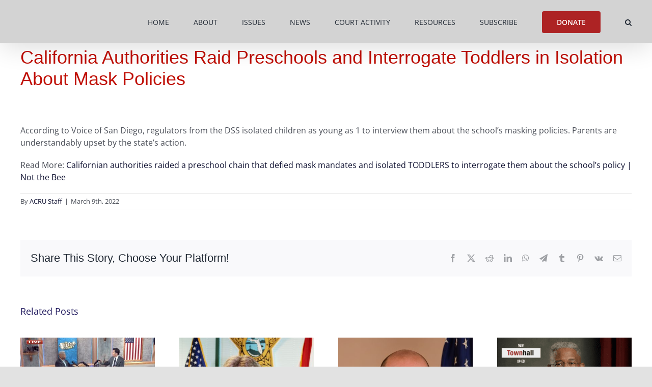

--- FILE ---
content_type: text/html; charset=UTF-8
request_url: https://acruaction.com/2022/03/09/california-authorities-raid-preschools-and-interrogate-toddlers-in-isolation-about-mask-policies-2/
body_size: 22567
content:
<!DOCTYPE html>
<html class="avada-html-layout-wide avada-html-header-position-top" lang="en-US" prefix="og: http://ogp.me/ns# fb: http://ogp.me/ns/fb#">
<head>
	<meta http-equiv="X-UA-Compatible" content="IE=edge" />
	<meta http-equiv="Content-Type" content="text/html; charset=utf-8"/>
	<meta name="viewport" content="width=device-width, initial-scale=1" />
	<meta name='robots' content='index, follow, max-image-preview:large, max-snippet:-1, max-video-preview:-1' />

	<!-- This site is optimized with the Yoast SEO plugin v26.8 - https://yoast.com/product/yoast-seo-wordpress/ -->
	<title>California Authorities Raid Preschools and Interrogate Toddlers in Isolation About Mask Policies - ACRU Action</title>
	<link rel="canonical" href="https://acruaction.com/2022/03/09/california-authorities-raid-preschools-and-interrogate-toddlers-in-isolation-about-mask-policies-2/" />
	<meta property="og:locale" content="en_US" />
	<meta property="og:type" content="article" />
	<meta property="og:title" content="California Authorities Raid Preschools and Interrogate Toddlers in Isolation About Mask Policies - ACRU Action" />
	<meta property="og:description" content="According to Voice of San Diego, regulators from the DSS isolated children as young as 1 to interview them about the school&#039;s masking policies. Parents are understandably upset by the state&#039;s action." />
	<meta property="og:url" content="https://acruaction.com/2022/03/09/california-authorities-raid-preschools-and-interrogate-toddlers-in-isolation-about-mask-policies-2/" />
	<meta property="og:site_name" content="ACRU Action" />
	<meta property="article:publisher" content="https://www.facebook.com/theACRU" />
	<meta property="article:published_time" content="2022-03-09T22:21:27+00:00" />
	<meta name="author" content="ACRU Staff" />
	<meta name="twitter:card" content="summary_large_image" />
	<meta name="twitter:creator" content="@The_ACRU" />
	<meta name="twitter:site" content="@The_ACRU" />
	<meta name="twitter:label1" content="Written by" />
	<meta name="twitter:data1" content="ACRU Staff" />
	<script type="application/ld+json" class="yoast-schema-graph">{"@context":"https://schema.org","@graph":[{"@type":"Article","@id":"https://acruaction.com/2022/03/09/california-authorities-raid-preschools-and-interrogate-toddlers-in-isolation-about-mask-policies-2/#article","isPartOf":{"@id":"https://acruaction.com/2022/03/09/california-authorities-raid-preschools-and-interrogate-toddlers-in-isolation-about-mask-policies-2/"},"author":{"name":"ACRU Staff","@id":"https://acruaction.com/#/schema/person/d42c9f5cf0335c65a0d080bc5a1939e3"},"headline":"California Authorities Raid Preschools and Interrogate Toddlers in Isolation About Mask Policies","datePublished":"2022-03-09T22:21:27+00:00","mainEntityOfPage":{"@id":"https://acruaction.com/2022/03/09/california-authorities-raid-preschools-and-interrogate-toddlers-in-isolation-about-mask-policies-2/"},"wordCount":71,"publisher":{"@id":"https://acruaction.com/#organization"},"inLanguage":"en-US"},{"@type":"WebPage","@id":"https://acruaction.com/2022/03/09/california-authorities-raid-preschools-and-interrogate-toddlers-in-isolation-about-mask-policies-2/","url":"https://acruaction.com/2022/03/09/california-authorities-raid-preschools-and-interrogate-toddlers-in-isolation-about-mask-policies-2/","name":"California Authorities Raid Preschools and Interrogate Toddlers in Isolation About Mask Policies - ACRU Action","isPartOf":{"@id":"https://acruaction.com/#website"},"datePublished":"2022-03-09T22:21:27+00:00","breadcrumb":{"@id":"https://acruaction.com/2022/03/09/california-authorities-raid-preschools-and-interrogate-toddlers-in-isolation-about-mask-policies-2/#breadcrumb"},"inLanguage":"en-US","potentialAction":[{"@type":"ReadAction","target":["https://acruaction.com/2022/03/09/california-authorities-raid-preschools-and-interrogate-toddlers-in-isolation-about-mask-policies-2/"]}]},{"@type":"BreadcrumbList","@id":"https://acruaction.com/2022/03/09/california-authorities-raid-preschools-and-interrogate-toddlers-in-isolation-about-mask-policies-2/#breadcrumb","itemListElement":[{"@type":"ListItem","position":1,"name":"Home","item":"https://acruaction.com/"},{"@type":"ListItem","position":2,"name":"California Authorities Raid Preschools and Interrogate Toddlers in Isolation About Mask Policies"}]},{"@type":"WebSite","@id":"https://acruaction.com/#website","url":"https://acruaction.com/","name":"ACRU Action","description":"American Constitutional Rights Union Action Fund","publisher":{"@id":"https://acruaction.com/#organization"},"potentialAction":[{"@type":"SearchAction","target":{"@type":"EntryPoint","urlTemplate":"https://acruaction.com/?s={search_term_string}"},"query-input":{"@type":"PropertyValueSpecification","valueRequired":true,"valueName":"search_term_string"}}],"inLanguage":"en-US"},{"@type":"Organization","@id":"https://acruaction.com/#organization","name":"The American Constitutional Rights Union","url":"https://acruaction.com/","logo":{"@type":"ImageObject","inLanguage":"en-US","@id":"https://acruaction.com/#/schema/logo/image/","url":"https://acruaction.com/wp-content/uploads/sites/5/2020/06/ACRU-Action-Logo-web.jpg","contentUrl":"https://acruaction.com/wp-content/uploads/sites/5/2020/06/ACRU-Action-Logo-web.jpg","width":353,"height":150,"caption":"The American Constitutional Rights Union"},"image":{"@id":"https://acruaction.com/#/schema/logo/image/"},"sameAs":["https://www.facebook.com/theACRU","https://x.com/The_ACRU"]},{"@type":"Person","@id":"https://acruaction.com/#/schema/person/d42c9f5cf0335c65a0d080bc5a1939e3","name":"ACRU Staff","image":{"@type":"ImageObject","inLanguage":"en-US","@id":"https://acruaction.com/#/schema/person/image/","url":"https://acruaction.com/wp-content/uploads/sites/5/2021/10/ACRU-Action-logo-Master-96x96.jpg","contentUrl":"https://acruaction.com/wp-content/uploads/sites/5/2021/10/ACRU-Action-logo-Master-96x96.jpg","caption":"ACRU Staff"},"description":"The American Constitutional Rights Union (ACRU) is dedicated to defending the constitutional rights of all Americans. ACRU stands against harmful, anti-constitutional ideologies that have taken hold in our nation’s courts, culture, and bureaucracies. We defend and promote free speech, religious liberty, the Second Amendment, and national sovereignty.","url":"https://acruaction.com/author/tom-mchale/"}]}</script>
	<!-- / Yoast SEO plugin. -->


<link rel="alternate" type="application/rss+xml" title="ACRU Action &raquo; Feed" href="https://acruaction.com/feed/" />
<link rel="alternate" type="application/rss+xml" title="ACRU Action &raquo; Comments Feed" href="https://acruaction.com/comments/feed/" />
								<link rel="icon" href="https://acruaction.com/wp-content/uploads/sites/5/2017/01/VII_favicon_v1.png" type="image/png" />
		
		
		
				<link rel="alternate" title="oEmbed (JSON)" type="application/json+oembed" href="https://acruaction.com/wp-json/oembed/1.0/embed?url=https%3A%2F%2Facruaction.com%2F2022%2F03%2F09%2Fcalifornia-authorities-raid-preschools-and-interrogate-toddlers-in-isolation-about-mask-policies-2%2F" />
<link rel="alternate" title="oEmbed (XML)" type="text/xml+oembed" href="https://acruaction.com/wp-json/oembed/1.0/embed?url=https%3A%2F%2Facruaction.com%2F2022%2F03%2F09%2Fcalifornia-authorities-raid-preschools-and-interrogate-toddlers-in-isolation-about-mask-policies-2%2F&#038;format=xml" />
					<meta name="description" content="According to Voice of San Diego, regulators from the DSS isolated children as young as 1 to interview them about the school&#039;s masking policies. Parents are understandably upset by the state&#039;s action.

Read More: Californian authorities raided a preschool chain that defied mask mandates and isolated TODDLERS to interrogate them about the school&#039;s policy |"/>
				
		<meta property="og:locale" content="en_US"/>
		<meta property="og:type" content="article"/>
		<meta property="og:site_name" content="ACRU Action"/>
		<meta property="og:title" content="California Authorities Raid Preschools and Interrogate Toddlers in Isolation About Mask Policies - ACRU Action"/>
				<meta property="og:description" content="According to Voice of San Diego, regulators from the DSS isolated children as young as 1 to interview them about the school&#039;s masking policies. Parents are understandably upset by the state&#039;s action.

Read More: Californian authorities raided a preschool chain that defied mask mandates and isolated TODDLERS to interrogate them about the school&#039;s policy |"/>
				<meta property="og:url" content="https://acruaction.com/2022/03/09/california-authorities-raid-preschools-and-interrogate-toddlers-in-isolation-about-mask-policies-2/"/>
										<meta property="article:published_time" content="2022-03-09T22:21:27+00:00"/>
											<meta name="author" content="ACRU Staff"/>
								<!-- acruaction.com is managing ads with Advanced Ads 2.0.16 – https://wpadvancedads.com/ --><script id="acrua-ready">
			window.advanced_ads_ready=function(e,a){a=a||"complete";var d=function(e){return"interactive"===a?"loading"!==e:"complete"===e};d(document.readyState)?e():document.addEventListener("readystatechange",(function(a){d(a.target.readyState)&&e()}),{once:"interactive"===a})},window.advanced_ads_ready_queue=window.advanced_ads_ready_queue||[];		</script>
		<style id='wp-img-auto-sizes-contain-inline-css' type='text/css'>
img:is([sizes=auto i],[sizes^="auto," i]){contain-intrinsic-size:3000px 1500px}
/*# sourceURL=wp-img-auto-sizes-contain-inline-css */
</style>
<link rel='stylesheet' id='wpmf-avada-style-css' href='https://acruaction.com/wp-content/plugins/wp-media-folder/assets/css/avada_style.css?ver=6.1.9' type='text/css' media='all' />
<link rel='stylesheet' id='wpmf-slick-style-css' href='https://acruaction.com/wp-content/plugins/wp-media-folder/assets/js/slick/slick.css?ver=6.1.9' type='text/css' media='all' />
<link rel='stylesheet' id='wpmf-slick-theme-style-css' href='https://acruaction.com/wp-content/plugins/wp-media-folder/assets/js/slick/slick-theme.css?ver=6.1.9' type='text/css' media='all' />
<link rel='stylesheet' id='wpmf-flipster-css-css' href='https://acruaction.com/wp-content/plugins/wp-media-folder-gallery-addon/assets/css/jquery.flipster.css?ver=2.6.13' type='text/css' media='all' />
<link rel='stylesheet' id='wpmf-justified-style-css' href='https://acruaction.com/wp-content/plugins/wp-media-folder-gallery-addon/assets/js/justified-gallery/justifiedGallery.min.css?ver=2.6.13' type='text/css' media='all' />
<link rel='stylesheet' id='wpmf-avada-gallery-style-css' href='https://acruaction.com/wp-content/plugins/wp-media-folder/assets/css/display-gallery/style-display-gallery.css?ver=6.1.9' type='text/css' media='all' />
<link rel='stylesheet' id='wpmf-avada-gallery-addon-style-css' href='https://acruaction.com/wp-content/plugins/wp-media-folder-gallery-addon/assets/css/gallery.css?ver=2.6.13' type='text/css' media='all' />
<link rel='stylesheet' id='wpmf-gallery-download-css-css' href='https://acruaction.com/wp-content/plugins/wp-media-folder-gallery-addon/assets/css/download_gallery.css?ver=6.1.9' type='text/css' media='all' />
<link rel='stylesheet' id='pdfemba_embed_pdf_css-css' href='https://acruaction.com/wp-content/plugins/wp-media-folder/assets/css/pdfemb-embed-pdf.css?ver=a6ee1fb51465c7724cbb861f13667699' type='text/css' media='all' />
<link rel='stylesheet' id='pt-cv-public-style-css' href='https://acruaction.com/wp-content/plugins/content-views-query-and-display-post-page/public/assets/css/cv.css?ver=4.2.1' type='text/css' media='all' />
<link rel='stylesheet' id='layerslider-css' href='https://acruaction.com/wp-content/plugins/LayerSlider/assets/static/layerslider/css/layerslider.css?ver=8.1.2' type='text/css' media='all' />
<style id='wp-emoji-styles-inline-css' type='text/css'>

	img.wp-smiley, img.emoji {
		display: inline !important;
		border: none !important;
		box-shadow: none !important;
		height: 1em !important;
		width: 1em !important;
		margin: 0 0.07em !important;
		vertical-align: -0.1em !important;
		background: none !important;
		padding: 0 !important;
	}
/*# sourceURL=wp-emoji-styles-inline-css */
</style>
<style id='wp-block-library-inline-css' type='text/css'>
:root{--wp-block-synced-color:#7a00df;--wp-block-synced-color--rgb:122,0,223;--wp-bound-block-color:var(--wp-block-synced-color);--wp-editor-canvas-background:#ddd;--wp-admin-theme-color:#007cba;--wp-admin-theme-color--rgb:0,124,186;--wp-admin-theme-color-darker-10:#006ba1;--wp-admin-theme-color-darker-10--rgb:0,107,160.5;--wp-admin-theme-color-darker-20:#005a87;--wp-admin-theme-color-darker-20--rgb:0,90,135;--wp-admin-border-width-focus:2px}@media (min-resolution:192dpi){:root{--wp-admin-border-width-focus:1.5px}}.wp-element-button{cursor:pointer}:root .has-very-light-gray-background-color{background-color:#eee}:root .has-very-dark-gray-background-color{background-color:#313131}:root .has-very-light-gray-color{color:#eee}:root .has-very-dark-gray-color{color:#313131}:root .has-vivid-green-cyan-to-vivid-cyan-blue-gradient-background{background:linear-gradient(135deg,#00d084,#0693e3)}:root .has-purple-crush-gradient-background{background:linear-gradient(135deg,#34e2e4,#4721fb 50%,#ab1dfe)}:root .has-hazy-dawn-gradient-background{background:linear-gradient(135deg,#faaca8,#dad0ec)}:root .has-subdued-olive-gradient-background{background:linear-gradient(135deg,#fafae1,#67a671)}:root .has-atomic-cream-gradient-background{background:linear-gradient(135deg,#fdd79a,#004a59)}:root .has-nightshade-gradient-background{background:linear-gradient(135deg,#330968,#31cdcf)}:root .has-midnight-gradient-background{background:linear-gradient(135deg,#020381,#2874fc)}:root{--wp--preset--font-size--normal:16px;--wp--preset--font-size--huge:42px}.has-regular-font-size{font-size:1em}.has-larger-font-size{font-size:2.625em}.has-normal-font-size{font-size:var(--wp--preset--font-size--normal)}.has-huge-font-size{font-size:var(--wp--preset--font-size--huge)}.has-text-align-center{text-align:center}.has-text-align-left{text-align:left}.has-text-align-right{text-align:right}.has-fit-text{white-space:nowrap!important}#end-resizable-editor-section{display:none}.aligncenter{clear:both}.items-justified-left{justify-content:flex-start}.items-justified-center{justify-content:center}.items-justified-right{justify-content:flex-end}.items-justified-space-between{justify-content:space-between}.screen-reader-text{border:0;clip-path:inset(50%);height:1px;margin:-1px;overflow:hidden;padding:0;position:absolute;width:1px;word-wrap:normal!important}.screen-reader-text:focus{background-color:#ddd;clip-path:none;color:#444;display:block;font-size:1em;height:auto;left:5px;line-height:normal;padding:15px 23px 14px;text-decoration:none;top:5px;width:auto;z-index:100000}html :where(.has-border-color){border-style:solid}html :where([style*=border-top-color]){border-top-style:solid}html :where([style*=border-right-color]){border-right-style:solid}html :where([style*=border-bottom-color]){border-bottom-style:solid}html :where([style*=border-left-color]){border-left-style:solid}html :where([style*=border-width]){border-style:solid}html :where([style*=border-top-width]){border-top-style:solid}html :where([style*=border-right-width]){border-right-style:solid}html :where([style*=border-bottom-width]){border-bottom-style:solid}html :where([style*=border-left-width]){border-left-style:solid}html :where(img[class*=wp-image-]){height:auto;max-width:100%}:where(figure){margin:0 0 1em}html :where(.is-position-sticky){--wp-admin--admin-bar--position-offset:var(--wp-admin--admin-bar--height,0px)}@media screen and (max-width:600px){html :where(.is-position-sticky){--wp-admin--admin-bar--position-offset:0px}}

/*# sourceURL=wp-block-library-inline-css */
</style><style id='global-styles-inline-css' type='text/css'>
:root{--wp--preset--aspect-ratio--square: 1;--wp--preset--aspect-ratio--4-3: 4/3;--wp--preset--aspect-ratio--3-4: 3/4;--wp--preset--aspect-ratio--3-2: 3/2;--wp--preset--aspect-ratio--2-3: 2/3;--wp--preset--aspect-ratio--16-9: 16/9;--wp--preset--aspect-ratio--9-16: 9/16;--wp--preset--color--black: #000000;--wp--preset--color--cyan-bluish-gray: #abb8c3;--wp--preset--color--white: #ffffff;--wp--preset--color--pale-pink: #f78da7;--wp--preset--color--vivid-red: #cf2e2e;--wp--preset--color--luminous-vivid-orange: #ff6900;--wp--preset--color--luminous-vivid-amber: #fcb900;--wp--preset--color--light-green-cyan: #7bdcb5;--wp--preset--color--vivid-green-cyan: #00d084;--wp--preset--color--pale-cyan-blue: #8ed1fc;--wp--preset--color--vivid-cyan-blue: #0693e3;--wp--preset--color--vivid-purple: #9b51e0;--wp--preset--color--awb-color-1: rgba(255,255,255,1);--wp--preset--color--awb-color-2: rgba(249,249,251,1);--wp--preset--color--awb-color-3: rgba(242,243,245,1);--wp--preset--color--awb-color-4: rgba(226,226,226,1);--wp--preset--color--awb-color-5: rgba(74,78,87,1);--wp--preset--color--awb-color-6: rgba(173,35,36,1);--wp--preset--color--awb-color-7: rgba(225,7,7,1);--wp--preset--color--awb-color-8: rgba(33,41,52,1);--wp--preset--color--awb-color-custom-10: rgba(30,23,92,1);--wp--preset--color--awb-color-custom-11: rgba(101,188,123,1);--wp--preset--color--awb-color-custom-12: rgba(232,7,7,1);--wp--preset--color--awb-color-custom-13: rgba(51,51,51,1);--wp--preset--color--awb-color-custom-14: rgba(255,255,255,0.8);--wp--preset--color--awb-color-custom-15: rgba(158,160,164,1);--wp--preset--color--awb-color-custom-16: rgba(242,243,245,0.7);--wp--preset--color--awb-color-custom-17: rgba(242,243,245,0.8);--wp--preset--color--awb-color-custom-18: rgba(14,16,48,1);--wp--preset--gradient--vivid-cyan-blue-to-vivid-purple: linear-gradient(135deg,rgb(6,147,227) 0%,rgb(155,81,224) 100%);--wp--preset--gradient--light-green-cyan-to-vivid-green-cyan: linear-gradient(135deg,rgb(122,220,180) 0%,rgb(0,208,130) 100%);--wp--preset--gradient--luminous-vivid-amber-to-luminous-vivid-orange: linear-gradient(135deg,rgb(252,185,0) 0%,rgb(255,105,0) 100%);--wp--preset--gradient--luminous-vivid-orange-to-vivid-red: linear-gradient(135deg,rgb(255,105,0) 0%,rgb(207,46,46) 100%);--wp--preset--gradient--very-light-gray-to-cyan-bluish-gray: linear-gradient(135deg,rgb(238,238,238) 0%,rgb(169,184,195) 100%);--wp--preset--gradient--cool-to-warm-spectrum: linear-gradient(135deg,rgb(74,234,220) 0%,rgb(151,120,209) 20%,rgb(207,42,186) 40%,rgb(238,44,130) 60%,rgb(251,105,98) 80%,rgb(254,248,76) 100%);--wp--preset--gradient--blush-light-purple: linear-gradient(135deg,rgb(255,206,236) 0%,rgb(152,150,240) 100%);--wp--preset--gradient--blush-bordeaux: linear-gradient(135deg,rgb(254,205,165) 0%,rgb(254,45,45) 50%,rgb(107,0,62) 100%);--wp--preset--gradient--luminous-dusk: linear-gradient(135deg,rgb(255,203,112) 0%,rgb(199,81,192) 50%,rgb(65,88,208) 100%);--wp--preset--gradient--pale-ocean: linear-gradient(135deg,rgb(255,245,203) 0%,rgb(182,227,212) 50%,rgb(51,167,181) 100%);--wp--preset--gradient--electric-grass: linear-gradient(135deg,rgb(202,248,128) 0%,rgb(113,206,126) 100%);--wp--preset--gradient--midnight: linear-gradient(135deg,rgb(2,3,129) 0%,rgb(40,116,252) 100%);--wp--preset--font-size--small: 12px;--wp--preset--font-size--medium: 20px;--wp--preset--font-size--large: 24px;--wp--preset--font-size--x-large: 42px;--wp--preset--font-size--normal: 16px;--wp--preset--font-size--xlarge: 32px;--wp--preset--font-size--huge: 48px;--wp--preset--spacing--20: 0.44rem;--wp--preset--spacing--30: 0.67rem;--wp--preset--spacing--40: 1rem;--wp--preset--spacing--50: 1.5rem;--wp--preset--spacing--60: 2.25rem;--wp--preset--spacing--70: 3.38rem;--wp--preset--spacing--80: 5.06rem;--wp--preset--shadow--natural: 6px 6px 9px rgba(0, 0, 0, 0.2);--wp--preset--shadow--deep: 12px 12px 50px rgba(0, 0, 0, 0.4);--wp--preset--shadow--sharp: 6px 6px 0px rgba(0, 0, 0, 0.2);--wp--preset--shadow--outlined: 6px 6px 0px -3px rgb(255, 255, 255), 6px 6px rgb(0, 0, 0);--wp--preset--shadow--crisp: 6px 6px 0px rgb(0, 0, 0);}:where(.is-layout-flex){gap: 0.5em;}:where(.is-layout-grid){gap: 0.5em;}body .is-layout-flex{display: flex;}.is-layout-flex{flex-wrap: wrap;align-items: center;}.is-layout-flex > :is(*, div){margin: 0;}body .is-layout-grid{display: grid;}.is-layout-grid > :is(*, div){margin: 0;}:where(.wp-block-columns.is-layout-flex){gap: 2em;}:where(.wp-block-columns.is-layout-grid){gap: 2em;}:where(.wp-block-post-template.is-layout-flex){gap: 1.25em;}:where(.wp-block-post-template.is-layout-grid){gap: 1.25em;}.has-black-color{color: var(--wp--preset--color--black) !important;}.has-cyan-bluish-gray-color{color: var(--wp--preset--color--cyan-bluish-gray) !important;}.has-white-color{color: var(--wp--preset--color--white) !important;}.has-pale-pink-color{color: var(--wp--preset--color--pale-pink) !important;}.has-vivid-red-color{color: var(--wp--preset--color--vivid-red) !important;}.has-luminous-vivid-orange-color{color: var(--wp--preset--color--luminous-vivid-orange) !important;}.has-luminous-vivid-amber-color{color: var(--wp--preset--color--luminous-vivid-amber) !important;}.has-light-green-cyan-color{color: var(--wp--preset--color--light-green-cyan) !important;}.has-vivid-green-cyan-color{color: var(--wp--preset--color--vivid-green-cyan) !important;}.has-pale-cyan-blue-color{color: var(--wp--preset--color--pale-cyan-blue) !important;}.has-vivid-cyan-blue-color{color: var(--wp--preset--color--vivid-cyan-blue) !important;}.has-vivid-purple-color{color: var(--wp--preset--color--vivid-purple) !important;}.has-black-background-color{background-color: var(--wp--preset--color--black) !important;}.has-cyan-bluish-gray-background-color{background-color: var(--wp--preset--color--cyan-bluish-gray) !important;}.has-white-background-color{background-color: var(--wp--preset--color--white) !important;}.has-pale-pink-background-color{background-color: var(--wp--preset--color--pale-pink) !important;}.has-vivid-red-background-color{background-color: var(--wp--preset--color--vivid-red) !important;}.has-luminous-vivid-orange-background-color{background-color: var(--wp--preset--color--luminous-vivid-orange) !important;}.has-luminous-vivid-amber-background-color{background-color: var(--wp--preset--color--luminous-vivid-amber) !important;}.has-light-green-cyan-background-color{background-color: var(--wp--preset--color--light-green-cyan) !important;}.has-vivid-green-cyan-background-color{background-color: var(--wp--preset--color--vivid-green-cyan) !important;}.has-pale-cyan-blue-background-color{background-color: var(--wp--preset--color--pale-cyan-blue) !important;}.has-vivid-cyan-blue-background-color{background-color: var(--wp--preset--color--vivid-cyan-blue) !important;}.has-vivid-purple-background-color{background-color: var(--wp--preset--color--vivid-purple) !important;}.has-black-border-color{border-color: var(--wp--preset--color--black) !important;}.has-cyan-bluish-gray-border-color{border-color: var(--wp--preset--color--cyan-bluish-gray) !important;}.has-white-border-color{border-color: var(--wp--preset--color--white) !important;}.has-pale-pink-border-color{border-color: var(--wp--preset--color--pale-pink) !important;}.has-vivid-red-border-color{border-color: var(--wp--preset--color--vivid-red) !important;}.has-luminous-vivid-orange-border-color{border-color: var(--wp--preset--color--luminous-vivid-orange) !important;}.has-luminous-vivid-amber-border-color{border-color: var(--wp--preset--color--luminous-vivid-amber) !important;}.has-light-green-cyan-border-color{border-color: var(--wp--preset--color--light-green-cyan) !important;}.has-vivid-green-cyan-border-color{border-color: var(--wp--preset--color--vivid-green-cyan) !important;}.has-pale-cyan-blue-border-color{border-color: var(--wp--preset--color--pale-cyan-blue) !important;}.has-vivid-cyan-blue-border-color{border-color: var(--wp--preset--color--vivid-cyan-blue) !important;}.has-vivid-purple-border-color{border-color: var(--wp--preset--color--vivid-purple) !important;}.has-vivid-cyan-blue-to-vivid-purple-gradient-background{background: var(--wp--preset--gradient--vivid-cyan-blue-to-vivid-purple) !important;}.has-light-green-cyan-to-vivid-green-cyan-gradient-background{background: var(--wp--preset--gradient--light-green-cyan-to-vivid-green-cyan) !important;}.has-luminous-vivid-amber-to-luminous-vivid-orange-gradient-background{background: var(--wp--preset--gradient--luminous-vivid-amber-to-luminous-vivid-orange) !important;}.has-luminous-vivid-orange-to-vivid-red-gradient-background{background: var(--wp--preset--gradient--luminous-vivid-orange-to-vivid-red) !important;}.has-very-light-gray-to-cyan-bluish-gray-gradient-background{background: var(--wp--preset--gradient--very-light-gray-to-cyan-bluish-gray) !important;}.has-cool-to-warm-spectrum-gradient-background{background: var(--wp--preset--gradient--cool-to-warm-spectrum) !important;}.has-blush-light-purple-gradient-background{background: var(--wp--preset--gradient--blush-light-purple) !important;}.has-blush-bordeaux-gradient-background{background: var(--wp--preset--gradient--blush-bordeaux) !important;}.has-luminous-dusk-gradient-background{background: var(--wp--preset--gradient--luminous-dusk) !important;}.has-pale-ocean-gradient-background{background: var(--wp--preset--gradient--pale-ocean) !important;}.has-electric-grass-gradient-background{background: var(--wp--preset--gradient--electric-grass) !important;}.has-midnight-gradient-background{background: var(--wp--preset--gradient--midnight) !important;}.has-small-font-size{font-size: var(--wp--preset--font-size--small) !important;}.has-medium-font-size{font-size: var(--wp--preset--font-size--medium) !important;}.has-large-font-size{font-size: var(--wp--preset--font-size--large) !important;}.has-x-large-font-size{font-size: var(--wp--preset--font-size--x-large) !important;}
/*# sourceURL=global-styles-inline-css */
</style>

<style id='classic-theme-styles-inline-css' type='text/css'>
/*! This file is auto-generated */
.wp-block-button__link{color:#fff;background-color:#32373c;border-radius:9999px;box-shadow:none;text-decoration:none;padding:calc(.667em + 2px) calc(1.333em + 2px);font-size:1.125em}.wp-block-file__button{background:#32373c;color:#fff;text-decoration:none}
/*# sourceURL=/wp-includes/css/classic-themes.min.css */
</style>
<link rel='stylesheet' id='wpmf-gallery-popup-style-css' href='https://acruaction.com/wp-content/plugins/wp-media-folder/assets/css/display-gallery/magnific-popup.css?ver=0.9.9' type='text/css' media='all' />
<link rel='stylesheet' id='mpp_gutenberg-css' href='https://acruaction.com/wp-content/plugins/metronet-profile-picture/dist/blocks.style.build.css?ver=2.6.3' type='text/css' media='all' />
<link rel='stylesheet' id='charitable-videos-css' href='https://acruaction.com/wp-content/plugins/charitable-pro/assets/css/pro/videos/charitable-videos.css?ver=1.0.0' type='text/css' media='all' />
<link rel='stylesheet' id='charitable-styles-css' href='https://acruaction.com/wp-content/plugins/charitable-pro/assets/css/charitable.min.css?ver=1.8.11.2' type='text/css' media='all' />
<style id='charitable-styles-inline-css' type='text/css'>
#charitable-gateway-fields-authorize_net_echeck{display:grid;grid-template-columns:50% 50%;grid-column-gap:10px;} #charitable-gateway-fields-authorize_net_echeck input{width:100%;max-width:100%;}
/*# sourceURL=charitable-styles-inline-css */
</style>
<link rel='stylesheet' id='charitable-visual-form-themes-css' href='https://acruaction.com/wp-content/plugins/charitable-pro/assets/css/visual-form-themes.min.css?ver=1.8.11.2' type='text/css' media='all' />
<link rel='stylesheet' id='charitable-donor-comments-styles-css' href='https://acruaction.com/wp-content/plugins/charitable-pro/assets/css/pro/donor-comments/charitable-donor-comments.css?ver=a6ee1fb51465c7724cbb861f13667699' type='text/css' media='all' />
<link rel='stylesheet' id='charitable-recurring-styles-css' href='https://acruaction.com/wp-content/plugins/charitable-recurring/assets/css/charitable-recurring.min.css?ver=1.5.5' type='text/css' media='all' />
<link rel='stylesheet' id='__EPYT__style-css' href='https://acruaction.com/wp-content/plugins/youtube-embed-plus/styles/ytprefs.min.css?ver=14.2.4' type='text/css' media='all' />
<style id='__EPYT__style-inline-css' type='text/css'>

                .epyt-gallery-thumb {
                        width: 33.333%;
                }
                
/*# sourceURL=__EPYT__style-inline-css */
</style>
<link rel='stylesheet' id='fusion-dynamic-css-css' href='https://acruaction.com/wp-content/uploads/sites/5/fusion-styles/_blog-5-9b3ba1f9308a2efe2d889c929853fdbe.min.css?ver=3.14.2' type='text/css' media='all' />
<script type="text/javascript" src="https://acruaction.com/wp-content/plugins/charitable-pro/assets/js/libraries/js-cookie.min.js?ver=2.1.4" id="js-cookie-js"></script>
<script type="text/javascript" id="charitable-sessions-js-extra">
/* <![CDATA[ */
var CHARITABLE_SESSION = {"ajaxurl":"https://acruaction.com/wp-admin/admin-ajax.php","id":"","cookie_name":"charitable_session","expiration":"86400","expiration_variant":"82800","secure":"","cookie_path":"/","cookie_domain":"acruaction.com","generated_id":"dd8681c437afeec9148c1e0a70a58132","disable_cookie":""};
//# sourceURL=charitable-sessions-js-extra
/* ]]> */
</script>
<script type="text/javascript" src="https://acruaction.com/wp-content/plugins/charitable-pro/assets/js/charitable-session.min.js?ver=1.8.11.2" id="charitable-sessions-js"></script>
<script type="text/javascript" src="https://acruaction.com/wp-includes/js/jquery/jquery.min.js?ver=3.7.1" id="jquery-core-js"></script>
<script type="text/javascript" src="https://acruaction.com/wp-includes/js/jquery/jquery-migrate.min.js?ver=3.4.1" id="jquery-migrate-js"></script>
<script type="text/javascript" id="layerslider-utils-js-extra">
/* <![CDATA[ */
var LS_Meta = {"v":"8.1.2","fixGSAP":"1"};
//# sourceURL=layerslider-utils-js-extra
/* ]]> */
</script>
<script type="text/javascript" src="https://acruaction.com/wp-content/plugins/LayerSlider/assets/static/layerslider/js/layerslider.utils.js?ver=8.1.2" id="layerslider-utils-js"></script>
<script type="text/javascript" src="https://acruaction.com/wp-content/plugins/LayerSlider/assets/static/layerslider/js/layerslider.kreaturamedia.jquery.js?ver=8.1.2" id="layerslider-js"></script>
<script type="text/javascript" src="https://acruaction.com/wp-content/plugins/LayerSlider/assets/static/layerslider/js/layerslider.transitions.js?ver=8.1.2" id="layerslider-transitions-js"></script>
<script type="text/javascript" id="charitable-recaptcha-js-extra">
/* <![CDATA[ */
var CHARITABLE_RECAPTCHA = {"site_key":"6LdUBxgeAAAAAFGe0s-M0vmhFFisSh7tMShvUqRB","error_message":"Your form submission failed because the captcha failed to be validated."};
var CHARITABLE_RECAPTCHA = {"site_key":"6LdUBxgeAAAAAFGe0s-M0vmhFFisSh7tMShvUqRB","error_message":"Your form submission failed because the captcha failed to be validated."};
//# sourceURL=charitable-recaptcha-js-extra
/* ]]> */
</script>
<script type="text/javascript" src="https://acruaction.com/wp-content/plugins/Charitable-Spam-Blocker-1.0.6/assets/js/charitable-recaptcha.js?ver=a6ee1fb51465c7724cbb861f13667699" id="charitable-recaptcha-js"></script>
<script type="text/javascript" id="__ytprefs__-js-extra">
/* <![CDATA[ */
var _EPYT_ = {"ajaxurl":"https://acruaction.com/wp-admin/admin-ajax.php","security":"7de406f588","gallery_scrolloffset":"20","eppathtoscripts":"https://acruaction.com/wp-content/plugins/youtube-embed-plus/scripts/","eppath":"https://acruaction.com/wp-content/plugins/youtube-embed-plus/","epresponsiveselector":"[\"iframe.__youtube_prefs__\",\"iframe[src*='youtube.com']\",\"iframe[src*='youtube-nocookie.com']\",\"iframe[data-ep-src*='youtube.com']\",\"iframe[data-ep-src*='youtube-nocookie.com']\",\"iframe[data-ep-gallerysrc*='youtube.com']\"]","epdovol":"1","version":"14.2.4","evselector":"iframe.__youtube_prefs__[src], iframe[src*=\"youtube.com/embed/\"], iframe[src*=\"youtube-nocookie.com/embed/\"]","ajax_compat":"","maxres_facade":"eager","ytapi_load":"light","pause_others":"","stopMobileBuffer":"1","facade_mode":"1","not_live_on_channel":""};
//# sourceURL=__ytprefs__-js-extra
/* ]]> */
</script>
<script type="text/javascript" src="https://acruaction.com/wp-content/plugins/youtube-embed-plus/scripts/ytprefs.min.js?ver=14.2.4" id="__ytprefs__-js"></script>
<meta name="generator" content="Powered by LayerSlider 8.1.2 - Build Heros, Sliders, and Popups. Create Animations and Beautiful, Rich Web Content as Easy as Never Before on WordPress." />
<!-- LayerSlider updates and docs at: https://layerslider.com -->
<link rel="https://api.w.org/" href="https://acruaction.com/wp-json/" /><link rel="alternate" title="JSON" type="application/json" href="https://acruaction.com/wp-json/wp/v2/posts/35245" /><link rel="EditURI" type="application/rsd+xml" title="RSD" href="https://acruaction.com/xmlrpc.php?rsd" />
<style type="text/css" id="css-fb-visibility">@media screen and (max-width: 640px){.fusion-no-small-visibility{display:none !important;}body .sm-text-align-center{text-align:center !important;}body .sm-text-align-left{text-align:left !important;}body .sm-text-align-right{text-align:right !important;}body .sm-text-align-justify{text-align:justify !important;}body .sm-flex-align-center{justify-content:center !important;}body .sm-flex-align-flex-start{justify-content:flex-start !important;}body .sm-flex-align-flex-end{justify-content:flex-end !important;}body .sm-mx-auto{margin-left:auto !important;margin-right:auto !important;}body .sm-ml-auto{margin-left:auto !important;}body .sm-mr-auto{margin-right:auto !important;}body .fusion-absolute-position-small{position:absolute;width:100%;}.awb-sticky.awb-sticky-small{ position: sticky; top: var(--awb-sticky-offset,0); }}@media screen and (min-width: 641px) and (max-width: 1024px){.fusion-no-medium-visibility{display:none !important;}body .md-text-align-center{text-align:center !important;}body .md-text-align-left{text-align:left !important;}body .md-text-align-right{text-align:right !important;}body .md-text-align-justify{text-align:justify !important;}body .md-flex-align-center{justify-content:center !important;}body .md-flex-align-flex-start{justify-content:flex-start !important;}body .md-flex-align-flex-end{justify-content:flex-end !important;}body .md-mx-auto{margin-left:auto !important;margin-right:auto !important;}body .md-ml-auto{margin-left:auto !important;}body .md-mr-auto{margin-right:auto !important;}body .fusion-absolute-position-medium{position:absolute;width:100%;}.awb-sticky.awb-sticky-medium{ position: sticky; top: var(--awb-sticky-offset,0); }}@media screen and (min-width: 1025px){.fusion-no-large-visibility{display:none !important;}body .lg-text-align-center{text-align:center !important;}body .lg-text-align-left{text-align:left !important;}body .lg-text-align-right{text-align:right !important;}body .lg-text-align-justify{text-align:justify !important;}body .lg-flex-align-center{justify-content:center !important;}body .lg-flex-align-flex-start{justify-content:flex-start !important;}body .lg-flex-align-flex-end{justify-content:flex-end !important;}body .lg-mx-auto{margin-left:auto !important;margin-right:auto !important;}body .lg-ml-auto{margin-left:auto !important;}body .lg-mr-auto{margin-right:auto !important;}body .fusion-absolute-position-large{position:absolute;width:100%;}.awb-sticky.awb-sticky-large{ position: sticky; top: var(--awb-sticky-offset,0); }}</style><style id="charitable-highlight-colour-styles">.campaign-raised .amount,.campaign-figures .amount,.donors-count,.time-left,.charitable-form-field a:not(.button),.charitable-form-fields .charitable-fieldset a:not(.button),.charitable-notice,.charitable-notice .errors a {color:;}#charitable-donation-form .charitable-notice {border-color:;}.campaign-progress-bar .bar,.donate-button,.charitable-donation-form .donation-amount.selected,.charitable-donation-amount-form .donation-amount.selected { background-color:#ad2324; }.charitable-donation-form .donation-amount.selected,.charitable-donation-amount-form .donation-amount.selected,.charitable-notice,.charitable-drag-drop-images li:hover a.remove-image,.supports-drag-drop .charitable-drag-drop-dropzone.drag-over { border-color:#ad2324; }.charitable-donation-form .recurring-donation .recurring-donation-option.selected > label { color:#ad2324;}</style><style type="text/css">.recentcomments a{display:inline !important;padding:0 !important;margin:0 !important;}</style>		<script type="text/javascript">
			var doc = document.documentElement;
			doc.setAttribute( 'data-useragent', navigator.userAgent );
		</script>
		<!-- Global site tag (gtag.js) - Google Analytics -->
<script async src="https://www.googletagmanager.com/gtag/js?id=G-KKNJNWWVZS"></script>
<script>
  window.dataLayer = window.dataLayer || [];
  function gtag(){dataLayer.push(arguments);}
  gtag('js', new Date());

  gtag('config', 'G-KKNJNWWVZS');
</script>
	<link rel='stylesheet' id='mediaelement-css' href='https://acruaction.com/wp-includes/js/mediaelement/mediaelementplayer-legacy.min.css?ver=4.2.17' type='text/css' media='all' />
<link rel='stylesheet' id='wp-mediaelement-css' href='https://acruaction.com/wp-includes/js/mediaelement/wp-mediaelement.min.css?ver=a6ee1fb51465c7724cbb861f13667699' type='text/css' media='all' />
</head>

<body data-rsssl=1 class="wp-singular post-template-default single single-post postid-35245 single-format-standard wp-theme-Avada wp-child-theme-Avada-Child-Theme fusion-image-hovers fusion-pagination-sizing fusion-button_type-flat fusion-button_span-no fusion-button_gradient-linear avada-image-rollover-circle-yes avada-image-rollover-yes avada-image-rollover-direction-left charitable-wp-theme-Avada fusion-body ltr fusion-sticky-header no-tablet-sticky-header no-mobile-sticky-header no-mobile-slidingbar no-mobile-totop avada-has-rev-slider-styles fusion-disable-outline fusion-sub-menu-fade mobile-logo-pos-center layout-wide-mode avada-has-boxed-modal-shadow- layout-scroll-offset-full avada-has-zero-margin-offset-top fusion-top-header menu-text-align-center mobile-menu-design-classic fusion-show-pagination-text fusion-header-layout-v1 avada-responsive avada-footer-fx-none avada-menu-highlight-style-bar fusion-search-form-clean fusion-main-menu-search-overlay fusion-avatar-circle avada-dropdown-styles avada-blog-layout-medium avada-blog-archive-layout-medium avada-header-shadow-yes avada-menu-icon-position-left avada-has-megamenu-shadow avada-has-mobile-menu-search avada-has-main-nav-search-icon avada-has-breadcrumb-mobile-hidden avada-has-titlebar-bar_and_content avada-header-border-color-full-transparent avada-has-pagination-width_height avada-flyout-menu-direction-fade avada-ec-views-v1 aa-prefix-acrua-" data-awb-post-id="35245">
		<a class="skip-link screen-reader-text" href="#content">Skip to content</a>

	<div id="boxed-wrapper">
		
		<div id="wrapper" class="fusion-wrapper">
			<div id="home" style="position:relative;top:-1px;"></div>
							
					
			<header class="fusion-header-wrapper fusion-header-shadow">
				<div class="fusion-header-v1 fusion-logo-alignment fusion-logo-center fusion-sticky-menu-1 fusion-sticky-logo-1 fusion-mobile-logo-  fusion-mobile-menu-design-classic">
					<div class="fusion-header-sticky-height"></div>
<div class="fusion-header">
	<div class="fusion-row">
					<div class="fusion-logo" data-margin-top="0px" data-margin-bottom="0px" data-margin-left="0px" data-margin-right="0px">
		</div>		<nav class="fusion-main-menu" aria-label="Main Menu"><div class="fusion-overlay-search">		<form role="search" class="searchform fusion-search-form  fusion-search-form-clean" method="get" action="https://acruaction.com/">
			<div class="fusion-search-form-content">

				
				<div class="fusion-search-field search-field">
					<label><span class="screen-reader-text">Search for:</span>
													<input type="search" value="" name="s" class="s" placeholder="Search..." required aria-required="true" aria-label="Search..."/>
											</label>
				</div>
				<div class="fusion-search-button search-button">
					<input type="submit" class="fusion-search-submit searchsubmit" aria-label="Search" value="&#xf002;" />
									</div>

				
			</div>


			
		</form>
		<div class="fusion-search-spacer"></div><a href="#" role="button" aria-label="Close Search" class="fusion-close-search"></a></div><ul id="menu-main-nav" class="fusion-menu"><li  id="menu-item-33758"  class="menu-item menu-item-type-post_type menu-item-object-page menu-item-home menu-item-33758"  data-item-id="33758"><a  href="https://acruaction.com/" class="fusion-bar-highlight"><span class="menu-text">HOME</span></a></li><li  id="menu-item-6302"  class="menu-item menu-item-type-custom menu-item-object-custom menu-item-has-children menu-item-6302 fusion-dropdown-menu"  data-item-id="6302"><a  href="https://acruaction.com/about-the-project/" class="fusion-bar-highlight"><span class="menu-text">ABOUT</span></a><ul class="sub-menu"><li  id="menu-item-33093"  class="menu-item menu-item-type-post_type menu-item-object-page menu-item-33093 fusion-dropdown-submenu" ><a  href="https://acruaction.com/about-the-project/" class="fusion-bar-highlight"><span>About the Project</span></a></li><li  id="menu-item-33091"  class="menu-item menu-item-type-post_type menu-item-object-page menu-item-33091 fusion-dropdown-submenu" ><a  href="https://acruaction.com/acru-policy-board/" class="fusion-bar-highlight"><span>ACRU Action Board</span></a></li><li  id="menu-item-33879"  class="menu-item menu-item-type-post_type menu-item-object-page menu-item-33879 fusion-dropdown-submenu" ><a  href="https://acruaction.com/acru-action-legal-advisors/" class="fusion-bar-highlight"><span>ACRU Action Staff &#038; Advisors</span></a></li><li  id="menu-item-33086"  class="menu-item menu-item-type-post_type menu-item-object-page menu-item-33086 fusion-dropdown-submenu" ><a  href="https://acruaction.com/press-releases/" class="fusion-bar-highlight"><span>Press Releases</span></a></li></ul></li><li  id="menu-item-33087"  class="menu-item menu-item-type-post_type menu-item-object-page menu-item-has-children menu-item-33087 fusion-dropdown-menu"  data-item-id="33087"><a  href="https://acruaction.com/issues/" class="fusion-bar-highlight"><span class="menu-text">ISSUES</span></a><ul class="sub-menu"><li  id="menu-item-36264"  class="menu-item menu-item-type-post_type menu-item-object-page menu-item-has-children menu-item-36264 fusion-dropdown-submenu" ><a  href="https://acruaction.com/first-amendment-2/" class="fusion-bar-highlight"><span>First Amendment</span></a><ul class="sub-menu"><li  id="menu-item-36265"  class="menu-item menu-item-type-post_type menu-item-object-page menu-item-36265" ><a  href="https://acruaction.com/freedom-of-speech/" class="fusion-bar-highlight"><span>Freedom of Speech</span></a></li><li  id="menu-item-36266"  class="menu-item menu-item-type-post_type menu-item-object-page menu-item-36266" ><a  href="https://acruaction.com/freedom-of-religious-expression/" class="fusion-bar-highlight"><span>Religious Liberty</span></a></li><li  id="menu-item-36272"  class="menu-item menu-item-type-post_type menu-item-object-page menu-item-36272" ><a  href="https://acruaction.com/freedom-of-association/" class="fusion-bar-highlight"><span>Freedom of Association</span></a></li></ul></li><li  id="menu-item-36286"  class="menu-item menu-item-type-post_type menu-item-object-page menu-item-36286 fusion-dropdown-submenu" ><a  href="https://acruaction.com/second-amendment-2/" class="fusion-bar-highlight"><span>Second Amendment</span></a></li><li  id="menu-item-37212"  class="menu-item menu-item-type-post_type menu-item-object-page menu-item-has-children menu-item-37212 fusion-dropdown-submenu" ><a  href="https://acruaction.com/defenders/" class="fusion-bar-highlight"><span>Criminal Illegal Immigration</span></a><ul class="sub-menu"><li  id="menu-item-37230"  class="menu-item menu-item-type-post_type menu-item-object-page menu-item-37230" ><a  href="https://acruaction.com/defenders/criminal-illegal-immigration-hotline/" class="fusion-bar-highlight"><span>Recognize a Defender</span></a></li><li  id="menu-item-37406"  class="menu-item menu-item-type-post_type menu-item-object-page menu-item-37406" ><a  href="https://acruaction.com/defenders/report-an-oath-breaker/" class="fusion-bar-highlight"><span>Expose an Oath Breaker!</span></a></li></ul></li><li  id="menu-item-36292"  class="menu-item menu-item-type-post_type menu-item-object-page menu-item-has-children menu-item-36292 fusion-dropdown-submenu" ><a  href="https://acruaction.com/issues/fairness-in-elections/" class="fusion-bar-highlight"><span>Elections</span></a><ul class="sub-menu"><li  id="menu-item-36275"  class="menu-item menu-item-type-post_type menu-item-object-page menu-item-36275" ><a  href="https://acruaction.com/issues/fairness-in-elections/absenteemail-in-voting/" class="fusion-bar-highlight"><span>Absentee/Mail-In Voting</span></a></li><li  id="menu-item-36276"  class="menu-item menu-item-type-post_type menu-item-object-page menu-item-36276" ><a  href="https://acruaction.com/issues/fairness-in-elections/automatic-registration/" class="fusion-bar-highlight"><span>Automatic Registration</span></a></li><li  id="menu-item-36278"  class="menu-item menu-item-type-post_type menu-item-object-page menu-item-36278" ><a  href="https://acruaction.com/issues/fairness-in-elections/early-voting/" class="fusion-bar-highlight"><span>Early Voting</span></a></li><li  id="menu-item-36279"  class="menu-item menu-item-type-post_type menu-item-object-page menu-item-36279" ><a  href="https://acruaction.com/issues/fairness-in-elections/proof-of-citizenship/" class="fusion-bar-highlight"><span>Proof of Citizenship</span></a></li><li  id="menu-item-36280"  class="menu-item menu-item-type-post_type menu-item-object-page menu-item-36280" ><a  href="https://acruaction.com/issues/fairness-in-elections/redistricting/" class="fusion-bar-highlight"><span>Redistricting &amp; Gerrymandering</span></a></li><li  id="menu-item-36281"  class="menu-item menu-item-type-post_type menu-item-object-page menu-item-36281" ><a  href="https://acruaction.com/issues/fairness-in-elections/same-day-registration/" class="fusion-bar-highlight"><span>Same-Day Registration</span></a></li><li  id="menu-item-36282"  class="menu-item menu-item-type-post_type menu-item-object-page menu-item-36282" ><a  href="https://acruaction.com/issues/fairness-in-elections/vote-fraud/" class="fusion-bar-highlight"><span>Vote Fraud</span></a></li><li  id="menu-item-36284"  class="menu-item menu-item-type-post_type menu-item-object-page menu-item-36284" ><a  href="https://acruaction.com/issues/fairness-in-elections/voter-id/" class="fusion-bar-highlight"><span>Voter ID</span></a></li><li  id="menu-item-36285"  class="menu-item menu-item-type-post_type menu-item-object-page menu-item-36285" ><a  href="https://acruaction.com/issues/fairness-in-elections/voter-roll-maintenance/" class="fusion-bar-highlight"><span>Voter Roll Maintenance</span></a></li></ul></li><li  id="menu-item-36236"  class="menu-item menu-item-type-post_type menu-item-object-page menu-item-36236 fusion-dropdown-submenu" ><a  href="https://acruaction.com/ranked-choice-voting/" class="fusion-bar-highlight"><span>Ranked Choice Voting</span></a></li><li  id="menu-item-36288"  class="menu-item menu-item-type-post_type menu-item-object-page menu-item-36288 fusion-dropdown-submenu" ><a  href="https://acruaction.com/tenth-amendment-federalism/" class="fusion-bar-highlight"><span>Federalism</span></a></li></ul></li><li  id="menu-item-33114"  class="menu-item menu-item-type-post_type menu-item-object-page menu-item-has-children menu-item-33114 fusion-dropdown-menu"  data-item-id="33114"><a  href="https://acruaction.com/news-commentary/" class="fusion-bar-highlight"><span class="menu-text">NEWS</span></a><ul class="sub-menu"><li  id="menu-item-33103"  class="menu-item menu-item-type-post_type menu-item-object-page menu-item-33103 fusion-dropdown-submenu" ><a  href="https://acruaction.com/commentary/" class="fusion-bar-highlight"><span>Commentary</span></a></li><li  id="menu-item-33089"  class="menu-item menu-item-type-post_type menu-item-object-page menu-item-33089 fusion-dropdown-submenu" ><a  href="https://acruaction.com/press-releases/" class="fusion-bar-highlight"><span>Press Releases</span></a></li></ul></li><li  id="menu-item-33082"  class="menu-item menu-item-type-post_type menu-item-object-page menu-item-33082"  data-item-id="33082"><a  href="https://acruaction.com/court-activity/" class="fusion-bar-highlight"><span class="menu-text">COURT ACTIVITY</span></a></li><li  id="menu-item-33081"  class="menu-item menu-item-type-post_type menu-item-object-page menu-item-has-children menu-item-33081 fusion-dropdown-menu"  data-item-id="33081"><a  href="https://acruaction.com/resources/" class="fusion-bar-highlight"><span class="menu-text">RESOURCES</span></a><ul class="sub-menu"><li  id="menu-item-36897"  class="menu-item menu-item-type-post_type menu-item-object-page menu-item-36897 fusion-dropdown-submenu" ><a  href="https://acruaction.com/live-free-tv-and-podcast/" class="fusion-bar-highlight"><span>Live Free TV</span></a></li><li  id="menu-item-36896"  class="menu-item menu-item-type-post_type menu-item-object-page menu-item-36896 fusion-dropdown-submenu" ><a  href="https://acruaction.com/the-constitution-show/" class="fusion-bar-highlight"><span>The Constitution Show</span></a></li><li  id="menu-item-36450"  class="menu-item menu-item-type-post_type menu-item-object-page menu-item-36450 fusion-dropdown-submenu" ><a  href="https://acruaction.com/voting-information-center/" class="fusion-bar-highlight"><span>Voting Information Center</span></a></li><li  id="menu-item-36444"  class="menu-item menu-item-type-post_type menu-item-object-page menu-item-36444 fusion-dropdown-submenu" ><a  href="https://acruaction.com/live-free-local/" class="fusion-bar-highlight"><span>Live Free Local</span></a></li><li  id="menu-item-36267"  class="menu-item menu-item-type-post_type menu-item-object-page menu-item-has-children menu-item-36267 fusion-dropdown-submenu" ><a  href="https://acruaction.com/resources/founding-documents-2/" class="fusion-bar-highlight"><span>Founding Documents</span></a><ul class="sub-menu"><li  id="menu-item-36271"  class="menu-item menu-item-type-post_type menu-item-object-page menu-item-36271" ><a  href="https://acruaction.com/resources/founding-documents-2/declaration-of-independence-2/" class="fusion-bar-highlight"><span>The Declaration of Independence</span></a></li><li  id="menu-item-36270"  class="menu-item menu-item-type-post_type menu-item-object-page menu-item-36270" ><a  href="https://acruaction.com/resources/founding-documents-2/the-constitution/" class="fusion-bar-highlight"><span>The Constitution of the United States</span></a></li><li  id="menu-item-36269"  class="menu-item menu-item-type-post_type menu-item-object-page menu-item-36269" ><a  href="https://acruaction.com/resources/founding-documents-2/the-bill-of-rights/" class="fusion-bar-highlight"><span>The Bill of Rights</span></a></li><li  id="menu-item-36268"  class="menu-item menu-item-type-post_type menu-item-object-page menu-item-36268" ><a  href="https://acruaction.com/resources/founding-documents-2/constitutional-amendments-11-27/" class="fusion-bar-highlight"><span>Constitutional Amendments 11 – 27</span></a></li></ul></li></ul></li><li  id="menu-item-33757"  class="menu-item menu-item-type-post_type menu-item-object-page menu-item-33757"  data-item-id="33757"><a  href="https://acruaction.com/subscribe/" class="fusion-bar-highlight"><span class="menu-text">SUBSCRIBE</span></a></li><li  id="menu-item-33080"  class="menu-item menu-item-type-post_type menu-item-object-page menu-item-33080 fusion-menu-item-button"  data-item-id="33080"><a  href="https://acruaction.com/donate/" class="fusion-bar-highlight"><span class="menu-text fusion-button button-default button-large">DONATE</span></a></li><li class="fusion-custom-menu-item fusion-main-menu-search fusion-search-overlay"><a class="fusion-main-menu-icon fusion-bar-highlight" href="#" aria-label="Search" data-title="Search" title="Search" role="button" aria-expanded="false"></a></li></ul></nav><nav class="fusion-main-menu fusion-sticky-menu" aria-label="Main Menu Sticky"><div class="fusion-overlay-search">		<form role="search" class="searchform fusion-search-form  fusion-search-form-clean" method="get" action="https://acruaction.com/">
			<div class="fusion-search-form-content">

				
				<div class="fusion-search-field search-field">
					<label><span class="screen-reader-text">Search for:</span>
													<input type="search" value="" name="s" class="s" placeholder="Search..." required aria-required="true" aria-label="Search..."/>
											</label>
				</div>
				<div class="fusion-search-button search-button">
					<input type="submit" class="fusion-search-submit searchsubmit" aria-label="Search" value="&#xf002;" />
									</div>

				
			</div>


			
		</form>
		<div class="fusion-search-spacer"></div><a href="#" role="button" aria-label="Close Search" class="fusion-close-search"></a></div><ul id="menu-main-nav-1" class="fusion-menu"><li   class="menu-item menu-item-type-post_type menu-item-object-page menu-item-home menu-item-33758"  data-item-id="33758"><a  href="https://acruaction.com/" class="fusion-bar-highlight"><span class="menu-text">HOME</span></a></li><li   class="menu-item menu-item-type-custom menu-item-object-custom menu-item-has-children menu-item-6302 fusion-dropdown-menu"  data-item-id="6302"><a  href="https://acruaction.com/about-the-project/" class="fusion-bar-highlight"><span class="menu-text">ABOUT</span></a><ul class="sub-menu"><li   class="menu-item menu-item-type-post_type menu-item-object-page menu-item-33093 fusion-dropdown-submenu" ><a  href="https://acruaction.com/about-the-project/" class="fusion-bar-highlight"><span>About the Project</span></a></li><li   class="menu-item menu-item-type-post_type menu-item-object-page menu-item-33091 fusion-dropdown-submenu" ><a  href="https://acruaction.com/acru-policy-board/" class="fusion-bar-highlight"><span>ACRU Action Board</span></a></li><li   class="menu-item menu-item-type-post_type menu-item-object-page menu-item-33879 fusion-dropdown-submenu" ><a  href="https://acruaction.com/acru-action-legal-advisors/" class="fusion-bar-highlight"><span>ACRU Action Staff &#038; Advisors</span></a></li><li   class="menu-item menu-item-type-post_type menu-item-object-page menu-item-33086 fusion-dropdown-submenu" ><a  href="https://acruaction.com/press-releases/" class="fusion-bar-highlight"><span>Press Releases</span></a></li></ul></li><li   class="menu-item menu-item-type-post_type menu-item-object-page menu-item-has-children menu-item-33087 fusion-dropdown-menu"  data-item-id="33087"><a  href="https://acruaction.com/issues/" class="fusion-bar-highlight"><span class="menu-text">ISSUES</span></a><ul class="sub-menu"><li   class="menu-item menu-item-type-post_type menu-item-object-page menu-item-has-children menu-item-36264 fusion-dropdown-submenu" ><a  href="https://acruaction.com/first-amendment-2/" class="fusion-bar-highlight"><span>First Amendment</span></a><ul class="sub-menu"><li   class="menu-item menu-item-type-post_type menu-item-object-page menu-item-36265" ><a  href="https://acruaction.com/freedom-of-speech/" class="fusion-bar-highlight"><span>Freedom of Speech</span></a></li><li   class="menu-item menu-item-type-post_type menu-item-object-page menu-item-36266" ><a  href="https://acruaction.com/freedom-of-religious-expression/" class="fusion-bar-highlight"><span>Religious Liberty</span></a></li><li   class="menu-item menu-item-type-post_type menu-item-object-page menu-item-36272" ><a  href="https://acruaction.com/freedom-of-association/" class="fusion-bar-highlight"><span>Freedom of Association</span></a></li></ul></li><li   class="menu-item menu-item-type-post_type menu-item-object-page menu-item-36286 fusion-dropdown-submenu" ><a  href="https://acruaction.com/second-amendment-2/" class="fusion-bar-highlight"><span>Second Amendment</span></a></li><li   class="menu-item menu-item-type-post_type menu-item-object-page menu-item-has-children menu-item-37212 fusion-dropdown-submenu" ><a  href="https://acruaction.com/defenders/" class="fusion-bar-highlight"><span>Criminal Illegal Immigration</span></a><ul class="sub-menu"><li   class="menu-item menu-item-type-post_type menu-item-object-page menu-item-37230" ><a  href="https://acruaction.com/defenders/criminal-illegal-immigration-hotline/" class="fusion-bar-highlight"><span>Recognize a Defender</span></a></li><li   class="menu-item menu-item-type-post_type menu-item-object-page menu-item-37406" ><a  href="https://acruaction.com/defenders/report-an-oath-breaker/" class="fusion-bar-highlight"><span>Expose an Oath Breaker!</span></a></li></ul></li><li   class="menu-item menu-item-type-post_type menu-item-object-page menu-item-has-children menu-item-36292 fusion-dropdown-submenu" ><a  href="https://acruaction.com/issues/fairness-in-elections/" class="fusion-bar-highlight"><span>Elections</span></a><ul class="sub-menu"><li   class="menu-item menu-item-type-post_type menu-item-object-page menu-item-36275" ><a  href="https://acruaction.com/issues/fairness-in-elections/absenteemail-in-voting/" class="fusion-bar-highlight"><span>Absentee/Mail-In Voting</span></a></li><li   class="menu-item menu-item-type-post_type menu-item-object-page menu-item-36276" ><a  href="https://acruaction.com/issues/fairness-in-elections/automatic-registration/" class="fusion-bar-highlight"><span>Automatic Registration</span></a></li><li   class="menu-item menu-item-type-post_type menu-item-object-page menu-item-36278" ><a  href="https://acruaction.com/issues/fairness-in-elections/early-voting/" class="fusion-bar-highlight"><span>Early Voting</span></a></li><li   class="menu-item menu-item-type-post_type menu-item-object-page menu-item-36279" ><a  href="https://acruaction.com/issues/fairness-in-elections/proof-of-citizenship/" class="fusion-bar-highlight"><span>Proof of Citizenship</span></a></li><li   class="menu-item menu-item-type-post_type menu-item-object-page menu-item-36280" ><a  href="https://acruaction.com/issues/fairness-in-elections/redistricting/" class="fusion-bar-highlight"><span>Redistricting &amp; Gerrymandering</span></a></li><li   class="menu-item menu-item-type-post_type menu-item-object-page menu-item-36281" ><a  href="https://acruaction.com/issues/fairness-in-elections/same-day-registration/" class="fusion-bar-highlight"><span>Same-Day Registration</span></a></li><li   class="menu-item menu-item-type-post_type menu-item-object-page menu-item-36282" ><a  href="https://acruaction.com/issues/fairness-in-elections/vote-fraud/" class="fusion-bar-highlight"><span>Vote Fraud</span></a></li><li   class="menu-item menu-item-type-post_type menu-item-object-page menu-item-36284" ><a  href="https://acruaction.com/issues/fairness-in-elections/voter-id/" class="fusion-bar-highlight"><span>Voter ID</span></a></li><li   class="menu-item menu-item-type-post_type menu-item-object-page menu-item-36285" ><a  href="https://acruaction.com/issues/fairness-in-elections/voter-roll-maintenance/" class="fusion-bar-highlight"><span>Voter Roll Maintenance</span></a></li></ul></li><li   class="menu-item menu-item-type-post_type menu-item-object-page menu-item-36236 fusion-dropdown-submenu" ><a  href="https://acruaction.com/ranked-choice-voting/" class="fusion-bar-highlight"><span>Ranked Choice Voting</span></a></li><li   class="menu-item menu-item-type-post_type menu-item-object-page menu-item-36288 fusion-dropdown-submenu" ><a  href="https://acruaction.com/tenth-amendment-federalism/" class="fusion-bar-highlight"><span>Federalism</span></a></li></ul></li><li   class="menu-item menu-item-type-post_type menu-item-object-page menu-item-has-children menu-item-33114 fusion-dropdown-menu"  data-item-id="33114"><a  href="https://acruaction.com/news-commentary/" class="fusion-bar-highlight"><span class="menu-text">NEWS</span></a><ul class="sub-menu"><li   class="menu-item menu-item-type-post_type menu-item-object-page menu-item-33103 fusion-dropdown-submenu" ><a  href="https://acruaction.com/commentary/" class="fusion-bar-highlight"><span>Commentary</span></a></li><li   class="menu-item menu-item-type-post_type menu-item-object-page menu-item-33089 fusion-dropdown-submenu" ><a  href="https://acruaction.com/press-releases/" class="fusion-bar-highlight"><span>Press Releases</span></a></li></ul></li><li   class="menu-item menu-item-type-post_type menu-item-object-page menu-item-33082"  data-item-id="33082"><a  href="https://acruaction.com/court-activity/" class="fusion-bar-highlight"><span class="menu-text">COURT ACTIVITY</span></a></li><li   class="menu-item menu-item-type-post_type menu-item-object-page menu-item-has-children menu-item-33081 fusion-dropdown-menu"  data-item-id="33081"><a  href="https://acruaction.com/resources/" class="fusion-bar-highlight"><span class="menu-text">RESOURCES</span></a><ul class="sub-menu"><li   class="menu-item menu-item-type-post_type menu-item-object-page menu-item-36897 fusion-dropdown-submenu" ><a  href="https://acruaction.com/live-free-tv-and-podcast/" class="fusion-bar-highlight"><span>Live Free TV</span></a></li><li   class="menu-item menu-item-type-post_type menu-item-object-page menu-item-36896 fusion-dropdown-submenu" ><a  href="https://acruaction.com/the-constitution-show/" class="fusion-bar-highlight"><span>The Constitution Show</span></a></li><li   class="menu-item menu-item-type-post_type menu-item-object-page menu-item-36450 fusion-dropdown-submenu" ><a  href="https://acruaction.com/voting-information-center/" class="fusion-bar-highlight"><span>Voting Information Center</span></a></li><li   class="menu-item menu-item-type-post_type menu-item-object-page menu-item-36444 fusion-dropdown-submenu" ><a  href="https://acruaction.com/live-free-local/" class="fusion-bar-highlight"><span>Live Free Local</span></a></li><li   class="menu-item menu-item-type-post_type menu-item-object-page menu-item-has-children menu-item-36267 fusion-dropdown-submenu" ><a  href="https://acruaction.com/resources/founding-documents-2/" class="fusion-bar-highlight"><span>Founding Documents</span></a><ul class="sub-menu"><li   class="menu-item menu-item-type-post_type menu-item-object-page menu-item-36271" ><a  href="https://acruaction.com/resources/founding-documents-2/declaration-of-independence-2/" class="fusion-bar-highlight"><span>The Declaration of Independence</span></a></li><li   class="menu-item menu-item-type-post_type menu-item-object-page menu-item-36270" ><a  href="https://acruaction.com/resources/founding-documents-2/the-constitution/" class="fusion-bar-highlight"><span>The Constitution of the United States</span></a></li><li   class="menu-item menu-item-type-post_type menu-item-object-page menu-item-36269" ><a  href="https://acruaction.com/resources/founding-documents-2/the-bill-of-rights/" class="fusion-bar-highlight"><span>The Bill of Rights</span></a></li><li   class="menu-item menu-item-type-post_type menu-item-object-page menu-item-36268" ><a  href="https://acruaction.com/resources/founding-documents-2/constitutional-amendments-11-27/" class="fusion-bar-highlight"><span>Constitutional Amendments 11 – 27</span></a></li></ul></li></ul></li><li   class="menu-item menu-item-type-post_type menu-item-object-page menu-item-33757"  data-item-id="33757"><a  href="https://acruaction.com/subscribe/" class="fusion-bar-highlight"><span class="menu-text">SUBSCRIBE</span></a></li><li   class="menu-item menu-item-type-post_type menu-item-object-page menu-item-33080 fusion-menu-item-button"  data-item-id="33080"><a  href="https://acruaction.com/donate/" class="fusion-bar-highlight"><span class="menu-text fusion-button button-default button-large">DONATE</span></a></li><li class="fusion-custom-menu-item fusion-main-menu-search fusion-search-overlay"><a class="fusion-main-menu-icon fusion-bar-highlight" href="#" aria-label="Search" data-title="Search" title="Search" role="button" aria-expanded="false"></a></li></ul></nav>
<nav class="fusion-mobile-nav-holder fusion-mobile-menu-text-align-left" aria-label="Main Menu Mobile"></nav>

	<nav class="fusion-mobile-nav-holder fusion-mobile-menu-text-align-left fusion-mobile-sticky-nav-holder" aria-label="Main Menu Mobile Sticky"></nav>
		
<div class="fusion-clearfix"></div>
<div class="fusion-mobile-menu-search">
			<form role="search" class="searchform fusion-search-form  fusion-search-form-clean" method="get" action="https://acruaction.com/">
			<div class="fusion-search-form-content">

				
				<div class="fusion-search-field search-field">
					<label><span class="screen-reader-text">Search for:</span>
													<input type="search" value="" name="s" class="s" placeholder="Search..." required aria-required="true" aria-label="Search..."/>
											</label>
				</div>
				<div class="fusion-search-button search-button">
					<input type="submit" class="fusion-search-submit searchsubmit" aria-label="Search" value="&#xf002;" />
									</div>

				
			</div>


			
		</form>
		</div>
			</div>
</div>
				</div>
				<div class="fusion-clearfix"></div>
			</header>
								
							<div id="sliders-container" class="fusion-slider-visibility">
					</div>
				
					
							
			<section class="avada-page-titlebar-wrapper" aria-labelledby="awb-ptb-heading">
	<div class="fusion-page-title-bar fusion-page-title-bar-breadcrumbs fusion-page-title-bar-left">
		<div class="fusion-page-title-row">
			<div class="fusion-page-title-wrapper">
				<div class="fusion-page-title-captions">

																							<h1 id="awb-ptb-heading" class="entry-title">California Authorities Raid Preschools and Interrogate Toddlers in Isolation About Mask Policies</h1>

											
					
				</div>

													
			</div>
		</div>
	</div>
</section>

						<main id="main" class="clearfix ">
				<div class="fusion-row" style="">

<section id="content" style="width: 100%;">
	
					<article id="post-35245" class="post post-35245 type-post status-publish format-standard hentry category-uncategorized">
										<span class="entry-title" style="display: none;">California Authorities Raid Preschools and Interrogate Toddlers in Isolation About Mask Policies</span>
			
				
						<div class="post-content">
				<p>According to Voice of San Diego, regulators from the DSS isolated children as young as 1 to interview them about the school&#8217;s masking policies. Parents are understandably upset by the state&#8217;s action.</p>
<p>Read More: <a href="https://notthebee.com/article/california-child-care-licensing-agency-isolated-literal-toddlers-to-interview-them-about-schools-mask-policy/">Californian authorities raided a preschool chain that defied mask mandates and isolated TODDLERS to interrogate them about the school&#8217;s policy | Not the Bee</a></p>
							</div>

												<div class="fusion-meta-info"><div class="fusion-meta-info-wrapper">By <span class="vcard"><span class="fn"><a href="https://acruaction.com/author/tom-mchale/" title="Posts by ACRU Staff" rel="author">ACRU Staff</a></span></span><span class="fusion-inline-sep">|</span><span class="updated rich-snippet-hidden">2022-03-09T17:21:27+00:00</span><span>March 9th, 2022</span><span class="fusion-inline-sep">|</span></div></div>													<div class="fusion-sharing-box fusion-theme-sharing-box fusion-single-sharing-box">
		<h4>Share This Story, Choose Your Platform!</h4>
		<div class="fusion-social-networks"><div class="fusion-social-networks-wrapper"><a  class="fusion-social-network-icon fusion-tooltip fusion-facebook awb-icon-facebook" style="color:var(--sharing_social_links_icon_color);" data-placement="top" data-title="Facebook" data-toggle="tooltip" title="Facebook" href="https://www.facebook.com/sharer.php?u=https%3A%2F%2Facruaction.com%2F2022%2F03%2F09%2Fcalifornia-authorities-raid-preschools-and-interrogate-toddlers-in-isolation-about-mask-policies-2%2F&amp;t=California%20Authorities%20Raid%20Preschools%20and%20Interrogate%20Toddlers%20in%20Isolation%20About%20Mask%20Policies" target="_blank" rel="noreferrer"><span class="screen-reader-text">Facebook</span></a><a  class="fusion-social-network-icon fusion-tooltip fusion-twitter awb-icon-twitter" style="color:var(--sharing_social_links_icon_color);" data-placement="top" data-title="X" data-toggle="tooltip" title="X" href="https://x.com/intent/post?url=https%3A%2F%2Facruaction.com%2F2022%2F03%2F09%2Fcalifornia-authorities-raid-preschools-and-interrogate-toddlers-in-isolation-about-mask-policies-2%2F&amp;text=California%20Authorities%20Raid%20Preschools%20and%20Interrogate%20Toddlers%20in%20Isolation%20About%20Mask%20Policies" target="_blank" rel="noopener noreferrer"><span class="screen-reader-text">X</span></a><a  class="fusion-social-network-icon fusion-tooltip fusion-reddit awb-icon-reddit" style="color:var(--sharing_social_links_icon_color);" data-placement="top" data-title="Reddit" data-toggle="tooltip" title="Reddit" href="https://reddit.com/submit?url=https://acruaction.com/2022/03/09/california-authorities-raid-preschools-and-interrogate-toddlers-in-isolation-about-mask-policies-2/&amp;title=California%20Authorities%20Raid%20Preschools%20and%20Interrogate%20Toddlers%20in%20Isolation%20About%20Mask%20Policies" target="_blank" rel="noopener noreferrer"><span class="screen-reader-text">Reddit</span></a><a  class="fusion-social-network-icon fusion-tooltip fusion-linkedin awb-icon-linkedin" style="color:var(--sharing_social_links_icon_color);" data-placement="top" data-title="LinkedIn" data-toggle="tooltip" title="LinkedIn" href="https://www.linkedin.com/shareArticle?mini=true&amp;url=https%3A%2F%2Facruaction.com%2F2022%2F03%2F09%2Fcalifornia-authorities-raid-preschools-and-interrogate-toddlers-in-isolation-about-mask-policies-2%2F&amp;title=California%20Authorities%20Raid%20Preschools%20and%20Interrogate%20Toddlers%20in%20Isolation%20About%20Mask%20Policies&amp;summary=According%20to%20Voice%20of%20San%20Diego%2C%20regulators%20from%20the%20DSS%20isolated%20children%20as%20young%20as%201%20to%20interview%20them%20about%20the%20school%27s%20masking%20policies.%20Parents%20are%20understandably%20upset%20by%20the%20state%27s%20action.%0D%0A%0D%0ARead%20More%3A%20Californian%20authorities%20raided%20a%20preschool" target="_blank" rel="noopener noreferrer"><span class="screen-reader-text">LinkedIn</span></a><a  class="fusion-social-network-icon fusion-tooltip fusion-whatsapp awb-icon-whatsapp" style="color:var(--sharing_social_links_icon_color);" data-placement="top" data-title="WhatsApp" data-toggle="tooltip" title="WhatsApp" href="https://api.whatsapp.com/send?text=https%3A%2F%2Facruaction.com%2F2022%2F03%2F09%2Fcalifornia-authorities-raid-preschools-and-interrogate-toddlers-in-isolation-about-mask-policies-2%2F" target="_blank" rel="noopener noreferrer"><span class="screen-reader-text">WhatsApp</span></a><a  class="fusion-social-network-icon fusion-tooltip fusion-telegram awb-icon-telegram" style="color:var(--sharing_social_links_icon_color);" data-placement="top" data-title="Telegram" data-toggle="tooltip" title="Telegram" href="https://t.me/share/url?url=https%3A%2F%2Facruaction.com%2F2022%2F03%2F09%2Fcalifornia-authorities-raid-preschools-and-interrogate-toddlers-in-isolation-about-mask-policies-2%2F" target="_blank" rel="noopener noreferrer"><span class="screen-reader-text">Telegram</span></a><a  class="fusion-social-network-icon fusion-tooltip fusion-tumblr awb-icon-tumblr" style="color:var(--sharing_social_links_icon_color);" data-placement="top" data-title="Tumblr" data-toggle="tooltip" title="Tumblr" href="https://www.tumblr.com/share/link?url=https%3A%2F%2Facruaction.com%2F2022%2F03%2F09%2Fcalifornia-authorities-raid-preschools-and-interrogate-toddlers-in-isolation-about-mask-policies-2%2F&amp;name=California%20Authorities%20Raid%20Preschools%20and%20Interrogate%20Toddlers%20in%20Isolation%20About%20Mask%20Policies&amp;description=According%20to%20Voice%20of%20San%20Diego%2C%20regulators%20from%20the%20DSS%20isolated%20children%20as%20young%20as%201%20to%20interview%20them%20about%20the%20school%26%2339%3Bs%20masking%20policies.%20Parents%20are%20understandably%20upset%20by%20the%20state%26%2339%3Bs%20action.%0D%0A%0D%0ARead%20More%3A%20Californian%20authorities%20raided%20a%20preschool%20chain%20that%20defied%20mask%20mandates%20and%20isolated%20TODDLERS%20to%20interrogate%20them%20about%20the%20school%26%2339%3Bs%20policy%20%7C" target="_blank" rel="noopener noreferrer"><span class="screen-reader-text">Tumblr</span></a><a  class="fusion-social-network-icon fusion-tooltip fusion-pinterest awb-icon-pinterest" style="color:var(--sharing_social_links_icon_color);" data-placement="top" data-title="Pinterest" data-toggle="tooltip" title="Pinterest" href="https://pinterest.com/pin/create/button/?url=https%3A%2F%2Facruaction.com%2F2022%2F03%2F09%2Fcalifornia-authorities-raid-preschools-and-interrogate-toddlers-in-isolation-about-mask-policies-2%2F&amp;description=According%20to%20Voice%20of%20San%20Diego%2C%20regulators%20from%20the%20DSS%20isolated%20children%20as%20young%20as%201%20to%20interview%20them%20about%20the%20school%26%2339%3Bs%20masking%20policies.%20Parents%20are%20understandably%20upset%20by%20the%20state%26%2339%3Bs%20action.%0D%0A%0D%0ARead%20More%3A%20Californian%20authorities%20raided%20a%20preschool%20chain%20that%20defied%20mask%20mandates%20and%20isolated%20TODDLERS%20to%20interrogate%20them%20about%20the%20school%26%2339%3Bs%20policy%20%7C&amp;media=" target="_blank" rel="noopener noreferrer"><span class="screen-reader-text">Pinterest</span></a><a  class="fusion-social-network-icon fusion-tooltip fusion-vk awb-icon-vk" style="color:var(--sharing_social_links_icon_color);" data-placement="top" data-title="Vk" data-toggle="tooltip" title="Vk" href="https://vk.com/share.php?url=https%3A%2F%2Facruaction.com%2F2022%2F03%2F09%2Fcalifornia-authorities-raid-preschools-and-interrogate-toddlers-in-isolation-about-mask-policies-2%2F&amp;title=California%20Authorities%20Raid%20Preschools%20and%20Interrogate%20Toddlers%20in%20Isolation%20About%20Mask%20Policies&amp;description=According%20to%20Voice%20of%20San%20Diego%2C%20regulators%20from%20the%20DSS%20isolated%20children%20as%20young%20as%201%20to%20interview%20them%20about%20the%20school%26%2339%3Bs%20masking%20policies.%20Parents%20are%20understandably%20upset%20by%20the%20state%26%2339%3Bs%20action.%0D%0A%0D%0ARead%20More%3A%20Californian%20authorities%20raided%20a%20preschool%20chain%20that%20defied%20mask%20mandates%20and%20isolated%20TODDLERS%20to%20interrogate%20them%20about%20the%20school%26%2339%3Bs%20policy%20%7C" target="_blank" rel="noopener noreferrer"><span class="screen-reader-text">Vk</span></a><a  class="fusion-social-network-icon fusion-tooltip fusion-mail awb-icon-mail fusion-last-social-icon" style="color:var(--sharing_social_links_icon_color);" data-placement="top" data-title="Email" data-toggle="tooltip" title="Email" href="mailto:?body=https://acruaction.com/2022/03/09/california-authorities-raid-preschools-and-interrogate-toddlers-in-isolation-about-mask-policies-2/&amp;subject=California%20Authorities%20Raid%20Preschools%20and%20Interrogate%20Toddlers%20in%20Isolation%20About%20Mask%20Policies" target="_self" rel="noopener noreferrer"><span class="screen-reader-text">Email</span></a><div class="fusion-clearfix"></div></div></div>	</div>
													<section class="related-posts single-related-posts">
				<div class="fusion-title fusion-title-size-three sep-none fusion-sep-none" style="margin-top:30px;margin-bottom:30px;">
				<h3 class="title-heading-left" style="margin:0;">
					Related Posts				</h3>
			</div>
			
	
	
	
					<div class="awb-carousel awb-swiper awb-swiper-carousel fusion-carousel-title-below-image" data-imagesize="auto" data-metacontent="yes" data-autoplay="no" data-touchscroll="no" data-columns="4" data-itemmargin="48px" data-itemwidth="180" data-scrollitems="">
		<div class="swiper-wrapper">
																		<div class="swiper-slide">
					<div class="fusion-carousel-item-wrapper">
						<div  class="fusion-image-wrapper" aria-haspopup="true">
				<img width="2524" height="1414" src="https://acruaction.com/wp-content/uploads/sites/5/2026/01/CleanShot-2026-01-09-at-16.37.26@2x.jpg" class="attachment-full size-full wp-post-image" alt="" decoding="async" fetchpriority="high" srcset="https://acruaction.com/wp-content/uploads/sites/5/2026/01/CleanShot-2026-01-09-at-16.37.26@2x-200x112.jpg 200w, https://acruaction.com/wp-content/uploads/sites/5/2026/01/CleanShot-2026-01-09-at-16.37.26@2x-400x224.jpg 400w, https://acruaction.com/wp-content/uploads/sites/5/2026/01/CleanShot-2026-01-09-at-16.37.26@2x-600x336.jpg 600w, https://acruaction.com/wp-content/uploads/sites/5/2026/01/CleanShot-2026-01-09-at-16.37.26@2x-800x448.jpg 800w, https://acruaction.com/wp-content/uploads/sites/5/2026/01/CleanShot-2026-01-09-at-16.37.26@2x-1200x672.jpg 1200w, https://acruaction.com/wp-content/uploads/sites/5/2026/01/CleanShot-2026-01-09-at-16.37.26@2x.jpg 2524w" sizes="(min-width: 2200px) 100vw, (min-width: 856px) 300px, (min-width: 784px) 400px, (min-width: 712px) 600px, (min-width: 640px) 712px, " /><div class="fusion-rollover">
	<div class="fusion-rollover-content">

														<a class="fusion-rollover-link" href="https://acruaction.com/2026/01/09/ltc-allen-west-visits-will-cain-show-to-comment-on-constitutional-military-actions/">LTC Allen West Visits Will Cain Show to Comment on Constitutional Military Actions</a>
			
														
								
													<div class="fusion-rollover-sep"></div>
				
																		<a class="fusion-rollover-gallery" href="https://acruaction.com/wp-content/uploads/sites/5/2026/01/CleanShot-2026-01-09-at-16.37.26@2x.jpg" data-options="" data-id="38579" data-rel="iLightbox[gallery]" data-title="Sc" data-caption="Sc">
						Gallery					</a>
														
		
								
								
		
						<a class="fusion-link-wrapper" href="https://acruaction.com/2026/01/09/ltc-allen-west-visits-will-cain-show-to-comment-on-constitutional-military-actions/" aria-label="LTC Allen West Visits Will Cain Show to Comment on Constitutional Military Actions"></a>
	</div>
</div>
</div>
																				<h4 class="fusion-carousel-title">
								<a class="fusion-related-posts-title-link" href="https://acruaction.com/2026/01/09/ltc-allen-west-visits-will-cain-show-to-comment-on-constitutional-military-actions/" target="_self" title="LTC Allen West Visits Will Cain Show to Comment on Constitutional Military Actions">LTC Allen West Visits Will Cain Show to Comment on Constitutional Military Actions</a>
							</h4>

							<div class="fusion-carousel-meta">
								
								<span class="fusion-date">January 9th, 2026</span>

															</div><!-- fusion-carousel-meta -->
											</div><!-- fusion-carousel-item-wrapper -->
				</div>
															<div class="swiper-slide">
					<div class="fusion-carousel-item-wrapper">
						<div  class="fusion-image-wrapper" aria-haspopup="true">
				<img width="1500" height="1200" src="https://acruaction.com/wp-content/uploads/sites/5/2025/12/HernandoNienhuis2022_-1.jpg" class="attachment-full size-full wp-post-image" alt="" decoding="async" srcset="https://acruaction.com/wp-content/uploads/sites/5/2025/12/HernandoNienhuis2022_-1-200x160.jpg 200w, https://acruaction.com/wp-content/uploads/sites/5/2025/12/HernandoNienhuis2022_-1-400x320.jpg 400w, https://acruaction.com/wp-content/uploads/sites/5/2025/12/HernandoNienhuis2022_-1-600x480.jpg 600w, https://acruaction.com/wp-content/uploads/sites/5/2025/12/HernandoNienhuis2022_-1-800x640.jpg 800w, https://acruaction.com/wp-content/uploads/sites/5/2025/12/HernandoNienhuis2022_-1-1200x960.jpg 1200w, https://acruaction.com/wp-content/uploads/sites/5/2025/12/HernandoNienhuis2022_-1.jpg 1500w" sizes="(min-width: 2200px) 100vw, (min-width: 856px) 300px, (min-width: 784px) 400px, (min-width: 712px) 600px, (min-width: 640px) 712px, " /><div class="fusion-rollover">
	<div class="fusion-rollover-content">

														<a class="fusion-rollover-link" href="https://acruaction.com/2025/12/10/sheriff-al-nienhuis-hernando-county-fl-honored-with-defender-award/">Sheriff Al Nienhuis, Hernando County, FL, Honored with Defender Award</a>
			
														
								
													<div class="fusion-rollover-sep"></div>
				
																		<a class="fusion-rollover-gallery" href="https://acruaction.com/wp-content/uploads/sites/5/2025/12/HernandoNienhuis2022_-1.jpg" data-options="" data-id="38523" data-rel="iLightbox[gallery]" data-title="HernandoNienhuis2022 1" data-caption="">
						Gallery					</a>
														
		
								
								
		
						<a class="fusion-link-wrapper" href="https://acruaction.com/2025/12/10/sheriff-al-nienhuis-hernando-county-fl-honored-with-defender-award/" aria-label="Sheriff Al Nienhuis, Hernando County, FL, Honored with Defender Award"></a>
	</div>
</div>
</div>
																				<h4 class="fusion-carousel-title">
								<a class="fusion-related-posts-title-link" href="https://acruaction.com/2025/12/10/sheriff-al-nienhuis-hernando-county-fl-honored-with-defender-award/" target="_self" title="Sheriff Al Nienhuis, Hernando County, FL, Honored with Defender Award">Sheriff Al Nienhuis, Hernando County, FL, Honored with Defender Award</a>
							</h4>

							<div class="fusion-carousel-meta">
								
								<span class="fusion-date">December 10th, 2025</span>

															</div><!-- fusion-carousel-meta -->
											</div><!-- fusion-carousel-item-wrapper -->
				</div>
															<div class="swiper-slide">
					<div class="fusion-carousel-item-wrapper">
						<div  class="fusion-image-wrapper" aria-haspopup="true">
				<img width="1500" height="1200" src="https://acruaction.com/wp-content/uploads/sites/5/2025/12/Rhoden-Sheriff-Scotty-2021_-1.jpg" class="attachment-full size-full wp-post-image" alt="" decoding="async" srcset="https://acruaction.com/wp-content/uploads/sites/5/2025/12/Rhoden-Sheriff-Scotty-2021_-1-200x160.jpg 200w, https://acruaction.com/wp-content/uploads/sites/5/2025/12/Rhoden-Sheriff-Scotty-2021_-1-400x320.jpg 400w, https://acruaction.com/wp-content/uploads/sites/5/2025/12/Rhoden-Sheriff-Scotty-2021_-1-600x480.jpg 600w, https://acruaction.com/wp-content/uploads/sites/5/2025/12/Rhoden-Sheriff-Scotty-2021_-1-800x640.jpg 800w, https://acruaction.com/wp-content/uploads/sites/5/2025/12/Rhoden-Sheriff-Scotty-2021_-1-1200x960.jpg 1200w, https://acruaction.com/wp-content/uploads/sites/5/2025/12/Rhoden-Sheriff-Scotty-2021_-1.jpg 1500w" sizes="(min-width: 2200px) 100vw, (min-width: 856px) 300px, (min-width: 784px) 400px, (min-width: 712px) 600px, (min-width: 640px) 712px, " /><div class="fusion-rollover">
	<div class="fusion-rollover-content">

														<a class="fusion-rollover-link" href="https://acruaction.com/2025/12/10/sheriff-scotty-rhoden-baker-county-fl-honored-with-defender-award/">Sheriff Scotty Rhoden, Baker County, FL, Honored with Defender Award</a>
			
														
								
													<div class="fusion-rollover-sep"></div>
				
																		<a class="fusion-rollover-gallery" href="https://acruaction.com/wp-content/uploads/sites/5/2025/12/Rhoden-Sheriff-Scotty-2021_-1.jpg" data-options="" data-id="38521" data-rel="iLightbox[gallery]" data-title="Rhoden Sheriff Scotty 2021 1" data-caption="">
						Gallery					</a>
														
		
								
								
		
						<a class="fusion-link-wrapper" href="https://acruaction.com/2025/12/10/sheriff-scotty-rhoden-baker-county-fl-honored-with-defender-award/" aria-label="Sheriff Scotty Rhoden, Baker County, FL, Honored with Defender Award"></a>
	</div>
</div>
</div>
																				<h4 class="fusion-carousel-title">
								<a class="fusion-related-posts-title-link" href="https://acruaction.com/2025/12/10/sheriff-scotty-rhoden-baker-county-fl-honored-with-defender-award/" target="_self" title="Sheriff Scotty Rhoden, Baker County, FL, Honored with Defender Award">Sheriff Scotty Rhoden, Baker County, FL, Honored with Defender Award</a>
							</h4>

							<div class="fusion-carousel-meta">
								
								<span class="fusion-date">December 10th, 2025</span>

															</div><!-- fusion-carousel-meta -->
											</div><!-- fusion-carousel-item-wrapper -->
				</div>
															<div class="swiper-slide">
					<div class="fusion-carousel-item-wrapper">
						<div  class="fusion-image-wrapper" aria-haspopup="true">
				<img width="1080" height="1080" src="https://acruaction.com/wp-content/uploads/sites/5/2022/09/ABW-TH-HEader.png" class="attachment-full size-full wp-post-image" alt="Photo of Allen West; Townhall opinion piece sized for FB and IG" decoding="async" srcset="https://acruaction.com/wp-content/uploads/sites/5/2022/09/ABW-TH-HEader-200x200.png 200w, https://acruaction.com/wp-content/uploads/sites/5/2022/09/ABW-TH-HEader-400x400.png 400w, https://acruaction.com/wp-content/uploads/sites/5/2022/09/ABW-TH-HEader-600x600.png 600w, https://acruaction.com/wp-content/uploads/sites/5/2022/09/ABW-TH-HEader-800x800.png 800w, https://acruaction.com/wp-content/uploads/sites/5/2022/09/ABW-TH-HEader.png 1080w" sizes="(min-width: 2200px) 100vw, (min-width: 856px) 300px, (min-width: 784px) 400px, (min-width: 712px) 600px, (min-width: 640px) 712px, " /><div class="fusion-rollover">
	<div class="fusion-rollover-content">

														<a class="fusion-rollover-link" href="https://acruaction.com/2025/10/28/the-democrat-shutdown-for-dummies/">The Democrat Shutdown for Dummies</a>
			
														
								
													<div class="fusion-rollover-sep"></div>
				
																		<a class="fusion-rollover-gallery" href="https://acruaction.com/wp-content/uploads/sites/5/2022/09/ABW-TH-HEader.png" data-options="" data-id="38406" data-rel="iLightbox[gallery]" data-title="ABW TH Header" data-caption="">
						Gallery					</a>
														
		
								
								
		
						<a class="fusion-link-wrapper" href="https://acruaction.com/2025/10/28/the-democrat-shutdown-for-dummies/" aria-label="The Democrat Shutdown for Dummies"></a>
	</div>
</div>
</div>
																				<h4 class="fusion-carousel-title">
								<a class="fusion-related-posts-title-link" href="https://acruaction.com/2025/10/28/the-democrat-shutdown-for-dummies/" target="_self" title="The Democrat Shutdown for Dummies">The Democrat Shutdown for Dummies</a>
							</h4>

							<div class="fusion-carousel-meta">
								
								<span class="fusion-date">October 28th, 2025</span>

															</div><!-- fusion-carousel-meta -->
											</div><!-- fusion-carousel-item-wrapper -->
				</div>
					</div><!-- swiper-wrapper -->
				<div class="awb-swiper-button awb-swiper-button-prev"><i class="awb-icon-angle-left"></i></div><div class="awb-swiper-button awb-swiper-button-next"><i class="awb-icon-angle-right"></i></div>	</div><!-- fusion-carousel -->
</section><!-- related-posts -->


																	</article>
	</section>
						
					</div>  <!-- fusion-row -->
				</main>  <!-- #main -->
				
				
								
					
		<div class="fusion-footer">
					
	<footer class="fusion-footer-widget-area fusion-widget-area">
		<div class="fusion-row">
			<div class="fusion-columns fusion-columns-2 fusion-widget-area">
				
																									<div class="fusion-column col-lg-6 col-md-6 col-sm-6">
							<section id="nav_menu-2" class="fusion-footer-widget-column widget widget_nav_menu" style="border-style: solid;border-color:transparent;border-width:0px;"><div class="menu-quick-links-container"><ul id="menu-quick-links" class="menu"><li id="menu-item-33083" class="menu-item menu-item-type-post_type menu-item-object-page menu-item-33083"><a href="https://acruaction.com/about-the-project/">About the Project</a></li>
<li id="menu-item-33090" class="menu-item menu-item-type-post_type menu-item-object-page menu-item-33090"><a href="https://acruaction.com/issues/">Issues</a></li>
<li id="menu-item-33085" class="menu-item menu-item-type-post_type menu-item-object-page menu-item-33085"><a href="https://acruaction.com/resources/">Resources</a></li>
<li id="menu-item-33759" class="menu-item menu-item-type-post_type menu-item-object-page menu-item-33759"><a href="https://acruaction.com/subscribe/">Subscribe</a></li>
<li id="menu-item-33084" class="menu-item menu-item-type-post_type menu-item-object-page menu-item-33084"><a href="https://acruaction.com/donate/">Donate</a></li>
</ul></div><div style="clear:both;"></div></section>																					</div>
																										<div class="fusion-column fusion-column-last col-lg-6 col-md-6 col-sm-6">
							<section id="media_video-2" class="fusion-footer-widget-column widget widget_media_video" style="border-style: solid;border-color:transparent;border-width:0px;"><div style="width:100%;" class="wp-video"><video class="wp-video-shortcode" id="video-35245-1" preload="metadata" controls="controls"><source type="video/youtube" src="https://youtu.be/DbqE7g8dd7k?_=1" /><a href="https://youtu.be/DbqE7g8dd7k">https://youtu.be/DbqE7g8dd7k</a></video></div><div style="clear:both;"></div></section>																					</div>
																																													
				<div class="fusion-clearfix"></div>
			</div> <!-- fusion-columns -->
		</div> <!-- fusion-row -->
	</footer> <!-- fusion-footer-widget-area -->

	
	<footer id="footer" class="fusion-footer-copyright-area fusion-footer-copyright-center">
		<div class="fusion-row">
			<div class="fusion-copyright-content">

				<div class="fusion-copyright-notice">
		<div>
		Copyright ACRU | All Rights Reserved	</div>
</div>

			</div> <!-- fusion-fusion-copyright-content -->
		</div> <!-- fusion-row -->
	</footer> <!-- #footer -->
		</div> <!-- fusion-footer -->

		
																</div> <!-- wrapper -->
		</div> <!-- #boxed-wrapper -->
				<a class="fusion-one-page-text-link fusion-page-load-link" tabindex="-1" href="#" aria-hidden="true">Page load link</a>

		<div class="avada-footer-scripts">
			<script type="text/javascript">var fusionNavIsCollapsed=function(e){var t,n;window.innerWidth<=e.getAttribute("data-breakpoint")?(e.classList.add("collapse-enabled"),e.classList.remove("awb-menu_desktop"),e.classList.contains("expanded")||window.dispatchEvent(new CustomEvent("fusion-mobile-menu-collapsed",{detail:{nav:e}})),(n=e.querySelectorAll(".menu-item-has-children.expanded")).length&&n.forEach(function(e){e.querySelector(".awb-menu__open-nav-submenu_mobile").setAttribute("aria-expanded","false")})):(null!==e.querySelector(".menu-item-has-children.expanded .awb-menu__open-nav-submenu_click")&&e.querySelector(".menu-item-has-children.expanded .awb-menu__open-nav-submenu_click").click(),e.classList.remove("collapse-enabled"),e.classList.add("awb-menu_desktop"),null!==e.querySelector(".awb-menu__main-ul")&&e.querySelector(".awb-menu__main-ul").removeAttribute("style")),e.classList.add("no-wrapper-transition"),clearTimeout(t),t=setTimeout(()=>{e.classList.remove("no-wrapper-transition")},400),e.classList.remove("loading")},fusionRunNavIsCollapsed=function(){var e,t=document.querySelectorAll(".awb-menu");for(e=0;e<t.length;e++)fusionNavIsCollapsed(t[e])};function avadaGetScrollBarWidth(){var e,t,n,l=document.createElement("p");return l.style.width="100%",l.style.height="200px",(e=document.createElement("div")).style.position="absolute",e.style.top="0px",e.style.left="0px",e.style.visibility="hidden",e.style.width="200px",e.style.height="150px",e.style.overflow="hidden",e.appendChild(l),document.body.appendChild(e),t=l.offsetWidth,e.style.overflow="scroll",t==(n=l.offsetWidth)&&(n=e.clientWidth),document.body.removeChild(e),jQuery("html").hasClass("awb-scroll")&&10<t-n?10:t-n}fusionRunNavIsCollapsed(),window.addEventListener("fusion-resize-horizontal",fusionRunNavIsCollapsed);</script><script type="speculationrules">
{"prefetch":[{"source":"document","where":{"and":[{"href_matches":"/*"},{"not":{"href_matches":["/wp-*.php","/wp-admin/*","/wp-content/uploads/sites/5/*","/wp-content/*","/wp-content/plugins/*","/wp-content/themes/Avada-Child-Theme/*","/wp-content/themes/Avada/*","/*\\?(.+)"]}},{"not":{"selector_matches":"a[rel~=\"nofollow\"]"}},{"not":{"selector_matches":".no-prefetch, .no-prefetch a"}}]},"eagerness":"conservative"}]}
</script>
    <span id="usjstip"></span>
        <span id="usjstip"></span>
    <script type="text/javascript" src="https://acruaction.com/wp-includes/js/imagesloaded.min.js?ver=5.0.0" id="imagesloaded-js"></script>
<script type="text/javascript" src="https://acruaction.com/wp-includes/js/masonry.min.js?ver=4.2.2" id="masonry-js"></script>
<script type="text/javascript" src="https://acruaction.com/wp-includes/js/jquery/jquery.masonry.min.js?ver=3.1.2b" id="jquery-masonry-js"></script>
<script type="text/javascript" src="https://acruaction.com/wp-content/plugins/metronet-profile-picture/js/mpp-frontend.js?ver=2.6.3" id="mpp_gutenberg_tabs-js"></script>
<script type="text/javascript" src="https://acruaction.com/wp-includes/js/dist/hooks.min.js?ver=dd5603f07f9220ed27f1" id="wp-hooks-js"></script>
<script type="text/javascript" src="https://acruaction.com/wp-includes/js/dist/i18n.min.js?ver=c26c3dc7bed366793375" id="wp-i18n-js"></script>
<script type="text/javascript" id="wp-i18n-js-after">
/* <![CDATA[ */
wp.i18n.setLocaleData( { 'text direction\u0004ltr': [ 'ltr' ] } );
//# sourceURL=wp-i18n-js-after
/* ]]> */
</script>
<script type="text/javascript" src="https://acruaction.com/wp-content/plugins/contact-form-7/includes/swv/js/index.js?ver=6.1.4" id="swv-js"></script>
<script type="text/javascript" id="contact-form-7-js-before">
/* <![CDATA[ */
var wpcf7 = {
    "api": {
        "root": "https:\/\/acruaction.com\/wp-json\/",
        "namespace": "contact-form-7\/v1"
    }
};
//# sourceURL=contact-form-7-js-before
/* ]]> */
</script>
<script type="text/javascript" src="https://acruaction.com/wp-content/plugins/contact-form-7/includes/js/index.js?ver=6.1.4" id="contact-form-7-js"></script>
<script type="text/javascript" id="pt-cv-content-views-script-js-extra">
/* <![CDATA[ */
var PT_CV_PUBLIC = {"_prefix":"pt-cv-","page_to_show":"5","_nonce":"f6733e7678","is_admin":"","is_mobile":"","ajaxurl":"https://acruaction.com/wp-admin/admin-ajax.php","lang":"","loading_image_src":"[data-uri]"};
var PT_CV_PAGINATION = {"first":"\u00ab","prev":"\u2039","next":"\u203a","last":"\u00bb","goto_first":"Go to first page","goto_prev":"Go to previous page","goto_next":"Go to next page","goto_last":"Go to last page","current_page":"Current page is","goto_page":"Go to page"};
//# sourceURL=pt-cv-content-views-script-js-extra
/* ]]> */
</script>
<script type="text/javascript" src="https://acruaction.com/wp-content/plugins/content-views-query-and-display-post-page/public/assets/js/cv.js?ver=4.2.1" id="pt-cv-content-views-script-js"></script>
<script type="text/javascript" src="https://acruaction.com/wp-content/plugins/charitable-pro/assets/js/charitable-frontend.min.js?ver=1.8.11.2" id="charitable-frontend-v2-js"></script>
<script type="text/javascript" src="https://acruaction.com/wp-content/plugins/advanced-ads/admin/assets/js/advertisement.js?ver=2.0.16" id="advanced-ads-find-adblocker-js"></script>
<script type="text/javascript" src="https://acruaction.com/wp-content/plugins/charitable-pro/assets/js/libraries/accounting.min.js?ver=1.8.11.2" id="accounting-js"></script>
<script type="text/javascript" id="charitable-script-js-extra">
/* <![CDATA[ */
var CHARITABLE_VARS = {"ajaxurl":"https://acruaction.com/wp-admin/admin-ajax.php","nonce":"4c121252ae","loading_gif":"https://acruaction.com/wp-content/plugins/charitable-pro/assets/images/charitable-loading.gif","country":"US","currency":"USD","currency_symbol":"$","currency_format_num_decimals":"2","currency_format_decimal_sep":".","currency_format_thousand_sep":",","currency_format":"%s%v","minimum_donation":"0","maximum_donation":"","permit_0_donation":"","error_invalid_amount":"You must donate more than $0.00.","error_max_exceeded":"","error_required_fields":"Please fill out all required fields.","error_unknown":"Your donation could not be processed. Please reload the page and try again.","error_blocked_email":"Your donation could not be processed. You are using an email address that has been blocked.","error_invalid_cc_number":"The credit card passed is not valid.","error_invalid_cc_expiry":"The credit card expiry date is not valid.","version":"1.8.11.2","test_mode":"0","error_notice_donation_display":"","locale":"en_US","donation_form_display":"same_page","debug":"","stripe_rate_limit_nonce":"bb1fdf91b4"};
//# sourceURL=charitable-script-js-extra
/* ]]> */
</script>
<script type="text/javascript" src="https://acruaction.com/wp-content/plugins/charitable-pro/assets/js/charitable.min.js?ver=1.8.11.2" id="charitable-script-js"></script>
<script type="text/javascript" id="charitable-recurring-script-js-extra">
/* <![CDATA[ */
var Charitable_Recurring = {"supported_gateways":["authorize_net","authorize_net_echeck"]};
//# sourceURL=charitable-recurring-script-js-extra
/* ]]> */
</script>
<script type="text/javascript" src="https://acruaction.com/wp-content/plugins/charitable-recurring/assets/js/charitable-recurring.min.js?ver=1.5.5" id="charitable-recurring-script-js"></script>
<script type="text/javascript" src="https://acruaction.com/wp-content/plugins/youtube-embed-plus/scripts/fitvids.min.js?ver=14.2.4" id="__ytprefsfitvids__-js"></script>
<script type="text/javascript" id="mediaelement-core-js-before">
/* <![CDATA[ */
var mejsL10n = {"language":"en","strings":{"mejs.download-file":"Download File","mejs.install-flash":"You are using a browser that does not have Flash player enabled or installed. Please turn on your Flash player plugin or download the latest version from https://get.adobe.com/flashplayer/","mejs.fullscreen":"Fullscreen","mejs.play":"Play","mejs.pause":"Pause","mejs.time-slider":"Time Slider","mejs.time-help-text":"Use Left/Right Arrow keys to advance one second, Up/Down arrows to advance ten seconds.","mejs.live-broadcast":"Live Broadcast","mejs.volume-help-text":"Use Up/Down Arrow keys to increase or decrease volume.","mejs.unmute":"Unmute","mejs.mute":"Mute","mejs.volume-slider":"Volume Slider","mejs.video-player":"Video Player","mejs.audio-player":"Audio Player","mejs.captions-subtitles":"Captions/Subtitles","mejs.captions-chapters":"Chapters","mejs.none":"None","mejs.afrikaans":"Afrikaans","mejs.albanian":"Albanian","mejs.arabic":"Arabic","mejs.belarusian":"Belarusian","mejs.bulgarian":"Bulgarian","mejs.catalan":"Catalan","mejs.chinese":"Chinese","mejs.chinese-simplified":"Chinese (Simplified)","mejs.chinese-traditional":"Chinese (Traditional)","mejs.croatian":"Croatian","mejs.czech":"Czech","mejs.danish":"Danish","mejs.dutch":"Dutch","mejs.english":"English","mejs.estonian":"Estonian","mejs.filipino":"Filipino","mejs.finnish":"Finnish","mejs.french":"French","mejs.galician":"Galician","mejs.german":"German","mejs.greek":"Greek","mejs.haitian-creole":"Haitian Creole","mejs.hebrew":"Hebrew","mejs.hindi":"Hindi","mejs.hungarian":"Hungarian","mejs.icelandic":"Icelandic","mejs.indonesian":"Indonesian","mejs.irish":"Irish","mejs.italian":"Italian","mejs.japanese":"Japanese","mejs.korean":"Korean","mejs.latvian":"Latvian","mejs.lithuanian":"Lithuanian","mejs.macedonian":"Macedonian","mejs.malay":"Malay","mejs.maltese":"Maltese","mejs.norwegian":"Norwegian","mejs.persian":"Persian","mejs.polish":"Polish","mejs.portuguese":"Portuguese","mejs.romanian":"Romanian","mejs.russian":"Russian","mejs.serbian":"Serbian","mejs.slovak":"Slovak","mejs.slovenian":"Slovenian","mejs.spanish":"Spanish","mejs.swahili":"Swahili","mejs.swedish":"Swedish","mejs.tagalog":"Tagalog","mejs.thai":"Thai","mejs.turkish":"Turkish","mejs.ukrainian":"Ukrainian","mejs.vietnamese":"Vietnamese","mejs.welsh":"Welsh","mejs.yiddish":"Yiddish"}};
//# sourceURL=mediaelement-core-js-before
/* ]]> */
</script>
<script type="text/javascript" src="https://acruaction.com/wp-includes/js/mediaelement/mediaelement-and-player.min.js?ver=4.2.17" id="mediaelement-core-js"></script>
<script type="text/javascript" src="https://acruaction.com/wp-includes/js/mediaelement/mediaelement-migrate.min.js?ver=a6ee1fb51465c7724cbb861f13667699" id="mediaelement-migrate-js"></script>
<script type="text/javascript" id="mediaelement-js-extra">
/* <![CDATA[ */
var _wpmejsSettings = {"pluginPath":"/wp-includes/js/mediaelement/","classPrefix":"mejs-","stretching":"responsive","audioShortcodeLibrary":"mediaelement","videoShortcodeLibrary":"mediaelement"};
//# sourceURL=mediaelement-js-extra
/* ]]> */
</script>
<script type="text/javascript" src="https://acruaction.com/wp-includes/js/mediaelement/wp-mediaelement.min.js?ver=a6ee1fb51465c7724cbb861f13667699" id="wp-mediaelement-js"></script>
<script type="text/javascript" src="https://acruaction.com/wp-includes/js/mediaelement/renderers/vimeo.min.js?ver=4.2.17" id="mediaelement-vimeo-js"></script>
<script type="text/javascript" src="https://acruaction.com/wp-content/themes/Avada/includes/lib/assets/min/js/library/cssua.js?ver=2.1.28" id="cssua-js"></script>
<script type="text/javascript" id="fusion-animations-js-extra">
/* <![CDATA[ */
var fusionAnimationsVars = {"status_css_animations":"desktop"};
//# sourceURL=fusion-animations-js-extra
/* ]]> */
</script>
<script type="text/javascript" src="https://acruaction.com/wp-content/plugins/fusion-builder/assets/js/min/general/fusion-animations.js?ver=3.14.2" id="fusion-animations-js"></script>
<script type="text/javascript" src="https://acruaction.com/wp-content/themes/Avada/includes/lib/assets/min/js/general/awb-tabs-widget.js?ver=3.14.2" id="awb-tabs-widget-js"></script>
<script type="text/javascript" src="https://acruaction.com/wp-content/themes/Avada/includes/lib/assets/min/js/general/awb-vertical-menu-widget.js?ver=3.14.2" id="awb-vertical-menu-widget-js"></script>
<script type="text/javascript" src="https://acruaction.com/wp-content/themes/Avada/includes/lib/assets/min/js/library/modernizr.js?ver=3.3.1" id="modernizr-js"></script>
<script type="text/javascript" id="fusion-js-extra">
/* <![CDATA[ */
var fusionJSVars = {"visibility_small":"640","visibility_medium":"1024"};
//# sourceURL=fusion-js-extra
/* ]]> */
</script>
<script type="text/javascript" src="https://acruaction.com/wp-content/themes/Avada/includes/lib/assets/min/js/general/fusion.js?ver=3.14.2" id="fusion-js"></script>
<script type="text/javascript" src="https://acruaction.com/wp-content/themes/Avada/includes/lib/assets/min/js/library/swiper.js?ver=11.2.5" id="swiper-js"></script>
<script type="text/javascript" src="https://acruaction.com/wp-content/themes/Avada/includes/lib/assets/min/js/library/bootstrap.transition.js?ver=3.3.6" id="bootstrap-transition-js"></script>
<script type="text/javascript" src="https://acruaction.com/wp-content/themes/Avada/includes/lib/assets/min/js/library/bootstrap.tooltip.js?ver=3.3.5" id="bootstrap-tooltip-js"></script>
<script type="text/javascript" src="https://acruaction.com/wp-content/themes/Avada/includes/lib/assets/min/js/library/jquery.easing.js?ver=1.3" id="jquery-easing-js"></script>
<script type="text/javascript" src="https://acruaction.com/wp-content/themes/Avada/includes/lib/assets/min/js/library/jquery.fitvids.js?ver=1.1" id="jquery-fitvids-js"></script>
<script type="text/javascript" src="https://acruaction.com/wp-content/themes/Avada/includes/lib/assets/min/js/library/jquery.flexslider.js?ver=2.7.2" id="jquery-flexslider-js"></script>
<script type="text/javascript" id="jquery-lightbox-js-extra">
/* <![CDATA[ */
var fusionLightboxVideoVars = {"lightbox_video_width":"1280","lightbox_video_height":"720"};
//# sourceURL=jquery-lightbox-js-extra
/* ]]> */
</script>
<script type="text/javascript" src="https://acruaction.com/wp-content/themes/Avada/includes/lib/assets/min/js/library/jquery.ilightbox.js?ver=2.2.3" id="jquery-lightbox-js"></script>
<script type="text/javascript" src="https://acruaction.com/wp-content/themes/Avada/includes/lib/assets/min/js/library/jquery.mousewheel.js?ver=3.0.6" id="jquery-mousewheel-js"></script>
<script type="text/javascript" src="https://acruaction.com/wp-content/themes/Avada/includes/lib/assets/min/js/library/imagesLoaded.js?ver=3.1.8" id="images-loaded-js"></script>
<script type="text/javascript" id="fusion-video-general-js-extra">
/* <![CDATA[ */
var fusionVideoGeneralVars = {"status_vimeo":"1","status_yt":"1"};
//# sourceURL=fusion-video-general-js-extra
/* ]]> */
</script>
<script type="text/javascript" src="https://acruaction.com/wp-content/themes/Avada/includes/lib/assets/min/js/library/fusion-video-general.js?ver=1" id="fusion-video-general-js"></script>
<script type="text/javascript" id="fusion-video-bg-js-extra">
/* <![CDATA[ */
var fusionVideoBgVars = {"status_vimeo":"1","status_yt":"1"};
//# sourceURL=fusion-video-bg-js-extra
/* ]]> */
</script>
<script type="text/javascript" src="https://acruaction.com/wp-content/themes/Avada/includes/lib/assets/min/js/library/fusion-video-bg.js?ver=1" id="fusion-video-bg-js"></script>
<script type="text/javascript" id="fusion-lightbox-js-extra">
/* <![CDATA[ */
var fusionLightboxVars = {"status_lightbox":"1","lightbox_gallery":"1","lightbox_skin":"metro-white","lightbox_title":"1","lightbox_zoom":"1","lightbox_arrows":"1","lightbox_slideshow_speed":"5000","lightbox_loop":"0","lightbox_autoplay":"","lightbox_opacity":"0.9","lightbox_desc":"1","lightbox_social":"1","lightbox_social_links":{"facebook":{"source":"https://www.facebook.com/sharer.php?u={URL}","text":"Share on Facebook"},"twitter":{"source":"https://x.com/intent/post?url={URL}","text":"Share on X"},"reddit":{"source":"https://reddit.com/submit?url={URL}","text":"Share on Reddit"},"linkedin":{"source":"https://www.linkedin.com/shareArticle?mini=true&url={URL}","text":"Share on LinkedIn"},"whatsapp":{"source":"https://api.whatsapp.com/send?text={URL}","text":"Share on WhatsApp"},"telegram":{"source":"https://t.me/share/url?url={URL}","text":"Share on Telegram"},"tumblr":{"source":"https://www.tumblr.com/share/link?url={URL}","text":"Share on Tumblr"},"pinterest":{"source":"https://pinterest.com/pin/create/button/?url={URL}","text":"Share on Pinterest"},"vk":{"source":"https://vk.com/share.php?url={URL}","text":"Share on Vk"},"mail":{"source":"mailto:?body={URL}","text":"Share by Email"}},"lightbox_deeplinking":"1","lightbox_path":"vertical","lightbox_post_images":"1","lightbox_animation_speed":"normal","l10n":{"close":"Press Esc to close","enterFullscreen":"Enter Fullscreen (Shift+Enter)","exitFullscreen":"Exit Fullscreen (Shift+Enter)","slideShow":"Slideshow","next":"Next","previous":"Previous"}};
//# sourceURL=fusion-lightbox-js-extra
/* ]]> */
</script>
<script type="text/javascript" src="https://acruaction.com/wp-content/themes/Avada/includes/lib/assets/min/js/general/fusion-lightbox.js?ver=1" id="fusion-lightbox-js"></script>
<script type="text/javascript" src="https://acruaction.com/wp-content/themes/Avada/includes/lib/assets/min/js/general/fusion-tooltip.js?ver=1" id="fusion-tooltip-js"></script>
<script type="text/javascript" src="https://acruaction.com/wp-content/themes/Avada/includes/lib/assets/min/js/general/fusion-sharing-box.js?ver=1" id="fusion-sharing-box-js"></script>
<script type="text/javascript" src="https://acruaction.com/wp-content/themes/Avada/includes/lib/assets/min/js/library/fusion-youtube.js?ver=2.2.1" id="fusion-youtube-js"></script>
<script type="text/javascript" src="https://acruaction.com/wp-content/themes/Avada/includes/lib/assets/min/js/library/vimeoPlayer.js?ver=2.2.1" id="vimeo-player-js"></script>
<script type="text/javascript" src="https://acruaction.com/wp-content/themes/Avada/includes/lib/assets/min/js/general/fusion-general-global.js?ver=3.14.2" id="fusion-general-global-js"></script>
<script type="text/javascript" src="https://acruaction.com/wp-content/themes/Avada/assets/min/js/general/avada-general-footer.js?ver=7.14.2" id="avada-general-footer-js"></script>
<script type="text/javascript" src="https://acruaction.com/wp-content/themes/Avada/assets/min/js/general/avada-quantity.js?ver=7.14.2" id="avada-quantity-js"></script>
<script type="text/javascript" src="https://acruaction.com/wp-content/themes/Avada/assets/min/js/general/avada-crossfade-images.js?ver=7.14.2" id="avada-crossfade-images-js"></script>
<script type="text/javascript" src="https://acruaction.com/wp-content/themes/Avada/assets/min/js/general/avada-select.js?ver=7.14.2" id="avada-select-js"></script>
<script type="text/javascript" src="https://acruaction.com/wp-content/themes/Avada/assets/min/js/general/avada-contact-form-7.js?ver=7.14.2" id="avada-contact-form-7-js"></script>
<script type="text/javascript" id="avada-live-search-js-extra">
/* <![CDATA[ */
var avadaLiveSearchVars = {"live_search":"1","ajaxurl":"https://acruaction.com/wp-admin/admin-ajax.php","no_search_results":"No search results match your query. Please try again","min_char_count":"4","per_page":"100","show_feat_img":"1","display_post_type":"1"};
//# sourceURL=avada-live-search-js-extra
/* ]]> */
</script>
<script type="text/javascript" src="https://acruaction.com/wp-content/themes/Avada/assets/min/js/general/avada-live-search.js?ver=7.14.2" id="avada-live-search-js"></script>
<script type="text/javascript" src="https://acruaction.com/wp-content/themes/Avada/includes/lib/assets/min/js/general/fusion-alert.js?ver=a6ee1fb51465c7724cbb861f13667699" id="fusion-alert-js"></script>
<script type="text/javascript" src="https://acruaction.com/wp-content/plugins/fusion-builder/assets/js/min/general/awb-off-canvas.js?ver=3.14.2" id="awb-off-canvas-js"></script>
<script type="text/javascript" id="fusion-flexslider-js-extra">
/* <![CDATA[ */
var fusionFlexSliderVars = {"status_vimeo":"1","slideshow_autoplay":"1","slideshow_speed":"7000","pagination_video_slide":"","status_yt":"1","flex_smoothHeight":"false"};
//# sourceURL=fusion-flexslider-js-extra
/* ]]> */
</script>
<script type="text/javascript" src="https://acruaction.com/wp-content/themes/Avada/includes/lib/assets/min/js/general/fusion-flexslider.js?ver=a6ee1fb51465c7724cbb861f13667699" id="fusion-flexslider-js"></script>
<script type="text/javascript" id="awb-carousel-js-extra">
/* <![CDATA[ */
var awbCarouselVars = {"related_posts_speed":"2500","carousel_speed":"2500"};
//# sourceURL=awb-carousel-js-extra
/* ]]> */
</script>
<script type="text/javascript" src="https://acruaction.com/wp-content/themes/Avada/includes/lib/assets/min/js/general/awb-carousel.js?ver=a6ee1fb51465c7724cbb861f13667699" id="awb-carousel-js"></script>
<script type="text/javascript" src="https://acruaction.com/wp-content/themes/Avada/assets/min/js/library/jquery.elasticslider.js?ver=7.14.2" id="jquery-elastic-slider-js"></script>
<script type="text/javascript" id="avada-elastic-slider-js-extra">
/* <![CDATA[ */
var avadaElasticSliderVars = {"tfes_autoplay":"1","tfes_animation":"sides","tfes_interval":"3000","tfes_speed":"800","tfes_width":"150"};
//# sourceURL=avada-elastic-slider-js-extra
/* ]]> */
</script>
<script type="text/javascript" src="https://acruaction.com/wp-content/themes/Avada/assets/min/js/general/avada-elastic-slider.js?ver=7.14.2" id="avada-elastic-slider-js"></script>
<script type="text/javascript" id="avada-drop-down-js-extra">
/* <![CDATA[ */
var avadaSelectVars = {"avada_drop_down":"1"};
//# sourceURL=avada-drop-down-js-extra
/* ]]> */
</script>
<script type="text/javascript" src="https://acruaction.com/wp-content/themes/Avada/assets/min/js/general/avada-drop-down.js?ver=7.14.2" id="avada-drop-down-js"></script>
<script type="text/javascript" id="avada-to-top-js-extra">
/* <![CDATA[ */
var avadaToTopVars = {"status_totop":"desktop","totop_position":"right","totop_scroll_down_only":"1"};
//# sourceURL=avada-to-top-js-extra
/* ]]> */
</script>
<script type="text/javascript" src="https://acruaction.com/wp-content/themes/Avada/assets/min/js/general/avada-to-top.js?ver=7.14.2" id="avada-to-top-js"></script>
<script type="text/javascript" id="avada-header-js-extra">
/* <![CDATA[ */
var avadaHeaderVars = {"header_position":"top","header_sticky":"1","header_sticky_type2_layout":"menu_only","header_sticky_shadow":"1","side_header_break_point":"800","header_sticky_mobile":"","header_sticky_tablet":"","mobile_menu_design":"classic","sticky_header_shrinkage":"","nav_height":"84","nav_highlight_border":"3","nav_highlight_style":"bar","logo_margin_top":"0px","logo_margin_bottom":"0px","layout_mode":"wide","header_padding_top":"0px","header_padding_bottom":"0px","scroll_offset":"full"};
//# sourceURL=avada-header-js-extra
/* ]]> */
</script>
<script type="text/javascript" src="https://acruaction.com/wp-content/themes/Avada/assets/min/js/general/avada-header.js?ver=7.14.2" id="avada-header-js"></script>
<script type="text/javascript" id="avada-menu-js-extra">
/* <![CDATA[ */
var avadaMenuVars = {"site_layout":"wide","header_position":"top","logo_alignment":"center","header_sticky":"1","header_sticky_mobile":"","header_sticky_tablet":"","side_header_break_point":"800","megamenu_base_width":"site_width","mobile_menu_design":"classic","dropdown_goto":"Go to...","mobile_nav_cart":"Shopping Cart","mobile_submenu_open":"Open submenu of %s","mobile_submenu_close":"Close submenu of %s","submenu_slideout":"1"};
//# sourceURL=avada-menu-js-extra
/* ]]> */
</script>
<script type="text/javascript" src="https://acruaction.com/wp-content/themes/Avada/assets/min/js/general/avada-menu.js?ver=7.14.2" id="avada-menu-js"></script>
<script type="text/javascript" src="https://acruaction.com/wp-content/themes/Avada/assets/min/js/library/bootstrap.scrollspy.js?ver=7.14.2" id="bootstrap-scrollspy-js"></script>
<script type="text/javascript" src="https://acruaction.com/wp-content/themes/Avada/assets/min/js/general/avada-scrollspy.js?ver=7.14.2" id="avada-scrollspy-js"></script>
<script type="text/javascript" id="fusion-responsive-typography-js-extra">
/* <![CDATA[ */
var fusionTypographyVars = {"site_width":"1200px","typography_sensitivity":"1","typography_factor":"1.5","elements":"h1, h2, h3, h4, h5, h6"};
//# sourceURL=fusion-responsive-typography-js-extra
/* ]]> */
</script>
<script type="text/javascript" src="https://acruaction.com/wp-content/themes/Avada/includes/lib/assets/min/js/general/fusion-responsive-typography.js?ver=3.14.2" id="fusion-responsive-typography-js"></script>
<script type="text/javascript" id="fusion-scroll-to-anchor-js-extra">
/* <![CDATA[ */
var fusionScrollToAnchorVars = {"content_break_point":"800","container_hundred_percent_height_mobile":"0","hundred_percent_scroll_sensitivity":"450"};
//# sourceURL=fusion-scroll-to-anchor-js-extra
/* ]]> */
</script>
<script type="text/javascript" src="https://acruaction.com/wp-content/themes/Avada/includes/lib/assets/min/js/general/fusion-scroll-to-anchor.js?ver=3.14.2" id="fusion-scroll-to-anchor-js"></script>
<script type="text/javascript" id="fusion-video-js-extra">
/* <![CDATA[ */
var fusionVideoVars = {"status_vimeo":"1"};
//# sourceURL=fusion-video-js-extra
/* ]]> */
</script>
<script type="text/javascript" src="https://acruaction.com/wp-content/plugins/fusion-builder/assets/js/min/general/fusion-video.js?ver=3.14.2" id="fusion-video-js"></script>
<script type="text/javascript" src="https://acruaction.com/wp-content/plugins/fusion-builder/assets/js/min/general/fusion-column.js?ver=3.14.2" id="fusion-column-js"></script>
<script id="wp-emoji-settings" type="application/json">
{"baseUrl":"https://s.w.org/images/core/emoji/17.0.2/72x72/","ext":".png","svgUrl":"https://s.w.org/images/core/emoji/17.0.2/svg/","svgExt":".svg","source":{"concatemoji":"https://acruaction.com/wp-includes/js/wp-emoji-release.min.js?ver=a6ee1fb51465c7724cbb861f13667699"}}
</script>
<script type="module">
/* <![CDATA[ */
/*! This file is auto-generated */
const a=JSON.parse(document.getElementById("wp-emoji-settings").textContent),o=(window._wpemojiSettings=a,"wpEmojiSettingsSupports"),s=["flag","emoji"];function i(e){try{var t={supportTests:e,timestamp:(new Date).valueOf()};sessionStorage.setItem(o,JSON.stringify(t))}catch(e){}}function c(e,t,n){e.clearRect(0,0,e.canvas.width,e.canvas.height),e.fillText(t,0,0);t=new Uint32Array(e.getImageData(0,0,e.canvas.width,e.canvas.height).data);e.clearRect(0,0,e.canvas.width,e.canvas.height),e.fillText(n,0,0);const a=new Uint32Array(e.getImageData(0,0,e.canvas.width,e.canvas.height).data);return t.every((e,t)=>e===a[t])}function p(e,t){e.clearRect(0,0,e.canvas.width,e.canvas.height),e.fillText(t,0,0);var n=e.getImageData(16,16,1,1);for(let e=0;e<n.data.length;e++)if(0!==n.data[e])return!1;return!0}function u(e,t,n,a){switch(t){case"flag":return n(e,"\ud83c\udff3\ufe0f\u200d\u26a7\ufe0f","\ud83c\udff3\ufe0f\u200b\u26a7\ufe0f")?!1:!n(e,"\ud83c\udde8\ud83c\uddf6","\ud83c\udde8\u200b\ud83c\uddf6")&&!n(e,"\ud83c\udff4\udb40\udc67\udb40\udc62\udb40\udc65\udb40\udc6e\udb40\udc67\udb40\udc7f","\ud83c\udff4\u200b\udb40\udc67\u200b\udb40\udc62\u200b\udb40\udc65\u200b\udb40\udc6e\u200b\udb40\udc67\u200b\udb40\udc7f");case"emoji":return!a(e,"\ud83e\u1fac8")}return!1}function f(e,t,n,a){let r;const o=(r="undefined"!=typeof WorkerGlobalScope&&self instanceof WorkerGlobalScope?new OffscreenCanvas(300,150):document.createElement("canvas")).getContext("2d",{willReadFrequently:!0}),s=(o.textBaseline="top",o.font="600 32px Arial",{});return e.forEach(e=>{s[e]=t(o,e,n,a)}),s}function r(e){var t=document.createElement("script");t.src=e,t.defer=!0,document.head.appendChild(t)}a.supports={everything:!0,everythingExceptFlag:!0},new Promise(t=>{let n=function(){try{var e=JSON.parse(sessionStorage.getItem(o));if("object"==typeof e&&"number"==typeof e.timestamp&&(new Date).valueOf()<e.timestamp+604800&&"object"==typeof e.supportTests)return e.supportTests}catch(e){}return null}();if(!n){if("undefined"!=typeof Worker&&"undefined"!=typeof OffscreenCanvas&&"undefined"!=typeof URL&&URL.createObjectURL&&"undefined"!=typeof Blob)try{var e="postMessage("+f.toString()+"("+[JSON.stringify(s),u.toString(),c.toString(),p.toString()].join(",")+"));",a=new Blob([e],{type:"text/javascript"});const r=new Worker(URL.createObjectURL(a),{name:"wpTestEmojiSupports"});return void(r.onmessage=e=>{i(n=e.data),r.terminate(),t(n)})}catch(e){}i(n=f(s,u,c,p))}t(n)}).then(e=>{for(const n in e)a.supports[n]=e[n],a.supports.everything=a.supports.everything&&a.supports[n],"flag"!==n&&(a.supports.everythingExceptFlag=a.supports.everythingExceptFlag&&a.supports[n]);var t;a.supports.everythingExceptFlag=a.supports.everythingExceptFlag&&!a.supports.flag,a.supports.everything||((t=a.source||{}).concatemoji?r(t.concatemoji):t.wpemoji&&t.twemoji&&(r(t.twemoji),r(t.wpemoji)))});
//# sourceURL=https://acruaction.com/wp-includes/js/wp-emoji-loader.min.js
/* ]]> */
</script>
				<script type="text/javascript">
				jQuery( document ).ready( function() {
					var ajaxurl = 'https://acruaction.com/wp-admin/admin-ajax.php';
					if ( 0 < jQuery( '.fusion-login-nonce' ).length ) {
						jQuery.get( ajaxurl, { 'action': 'fusion_login_nonce' }, function( response ) {
							jQuery( '.fusion-login-nonce' ).html( response );
						});
					}
				});
				</script>
				<script>!function(){window.advanced_ads_ready_queue=window.advanced_ads_ready_queue||[],advanced_ads_ready_queue.push=window.advanced_ads_ready;for(var d=0,a=advanced_ads_ready_queue.length;d<a;d++)advanced_ads_ready(advanced_ads_ready_queue[d])}();</script><!-- Begin Constant Contact Active Forms -->
<script> var _ctct_m = "137355894231538034c9d643ca47ac44"; </script>
<script id="signupScript" src="//static.ctctcdn.com/js/signup-form-widget/current/signup-form-widget.min.js" async defer></script>
<!-- End Constant Contact Active Forms -->		</div>

			<section class="to-top-container to-top-right" aria-labelledby="awb-to-top-label">
		<a href="#" id="toTop" class="fusion-top-top-link">
			<span id="awb-to-top-label" class="screen-reader-text">Go to Top</span>

					</a>
	</section>
		</body>
</html>
